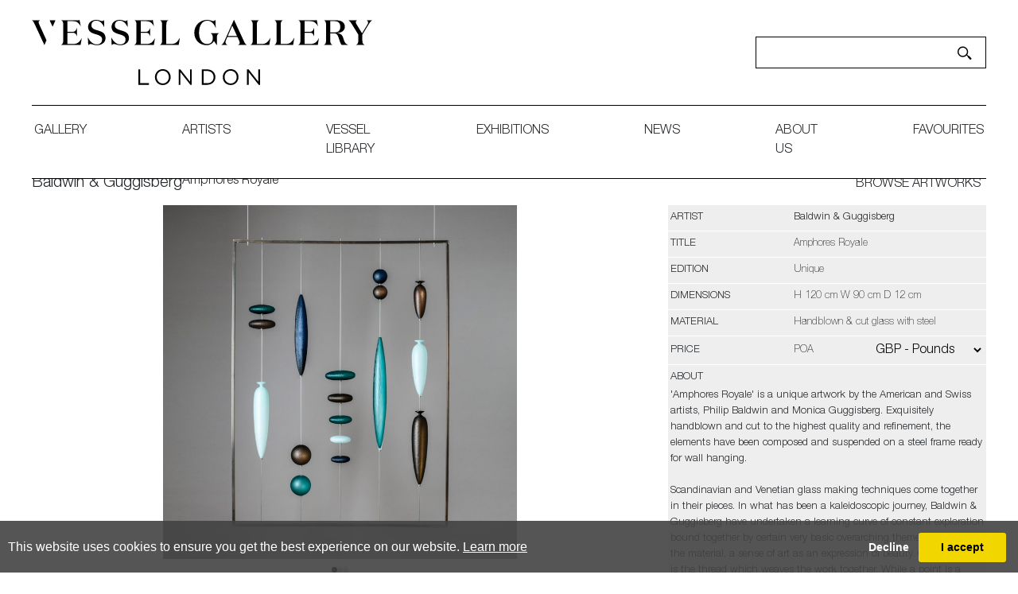

--- FILE ---
content_type: text/html; charset=utf-8
request_url: https://www.vesselgallery.com/object-details/827122/18960/baldwin-and-guggisberg-amphores-royale
body_size: 15465
content:

<!DOCTYPE html>

<html lang="en" class="Menu HTMLContent ArtworkDetails slick                                                                                                                                                                                                                                                                                                                                                                                                                                                                                                               ">
<head>
<title>Baldwin  & Guggisberg - Amphores Royale | Vessel</title>
    <meta charset="UTF-8">
    <meta name="viewport" content="width=device-width, initial-scale=1.0, maximum-scale=1">
    <meta http-equiv="X-UA-Compatible" content="ie=edge">
    <meta name="format-detection" content="telephone=no">

        <link rel="canonical" href="https://www.vesselgallery.com/object-details/827122/0/baldwin-and-guggisberg-amphores-royale" /><meta property="og:title" content="Baldwin  & Guggisberg - Amphores Royale"><meta property="og:description" content="Modern glass wall art in a metal frame by UK based artists Baldwin & Guggisberg. For sale at our London gallery."><meta property="og:image" content="https://images.vesselgallery.com/magallery/VesselMedia/Object/637066713604768474.jpg?width=620&a.sharpen=2&format=jpg&quality=75"><meta property="og:image:width" content="620"><meta property="og:image:height" content="620"><meta name="description" content="Modern glass wall art in a metal frame by UK based artists Baldwin & Guggisberg. For sale at our London gallery. " />

    <link id="linkFavIcon" rel="shortcut icon" type="image/x-icon" href="/Media/VesselMedia/favicon.ico?v=638795424200000000" />

    <link rel="stylesheet" href="/styles/bootstrap-v4.3.1.min.css" async>
    <!-- Global site tag (gtag.js) - Google Analytics -->
    <script async src="https://www.googletagmanager.com/gtag/js?id=UA-49312722-1"></script>
    <script>
        var _localeLang = 'en'
    </script>

        <script>
            window.dataLayer = window.dataLayer || [];
            function gtag() { dataLayer.push(arguments); }
            gtag('js', new Date());

            gtag('config', 'UA-49312722-1');
            gtag('config', 'UA-180785962-1')
        </script>
    <link href="/Media/GeneralMedia/css/general.css?v=1.0" rel="stylesheet">
        <script src="/scripts/jquery-3.2.1.min.js"></script>
    <link rel="stylesheet" type="text/css" href="/ClientPlugins/Frontend/as-fullscreen/as.fullscreen.css?v=1.1">
<link rel="stylesheet" href="/Media/VesselMedia/Layout/css/remodal.css?v=1.1">
<link rel="stylesheet" href="/Media/VesselMedia/Layout/css/remodal-default-theme.css?v=1.0">
<link rel="stylesheet" href="/Media/VesselMedia/Layout/css/slick-theme.css">
<link rel="stylesheet" href="/Media/VesselMedia/Layout/css/slick.css">
<link rel="stylesheet" href="/ClientPlugins/Frontend/ASCarousel/ASCarousel.css?v=1.2">
    <link type="text/css" rel="stylesheet" href="https://fast.fonts.net/cssapi/3b8f4348-7e67-48a9-acfe-6b12a3e489ec.css"/>
<link rel="stylesheet" type="text/css" href="/Media/VesselMedia/Layout/css/vessel.css?v=8.8.3">
<meta name="facebook-domain-verification" content="8gy8hfjst36da8hg6gn4hpcdtxve00" /> Vessel Gallery London - Contemporary Art-Glass Sculpture and Decorative Art. Exhibitions, Sales and Commissions. <https://l.facebook.com/l.php?u=http%3A%2F%2Fvesselgallery.com%2F%3Ffbclid%3DIwAR37ZMiuvQPmcte4CDUcUqcMSRDl_JZkCiwjokW27AwuNduNk-RXIUCAq1w&h=AT2tFPjak1n8HDXi1uew4Uzx4apTacAU2-MI2o_5IhwaFJ9TtTNRASVgA4_osguRrfrMb_t6gGgKiAesojux46Xa5WwR11AEe8ITwJvn78lOswjM0Nu-9lKQR8rz8fxzpSWjmSfwyJ0> 
    
</head>
<body style="overflow-x: hidden">

    <div class="wrapper">
        <div class="header">
<header>
<div class="menu-btn">
            <a></a>
        </div>
        <div class="header-main">
            <div class="header-logo">
                <a href="/">
                    <img src="/Media/VesselMedia/Layout/images/Vessel Logo_Black.svg" alt="Site Logo">
                </a>
            </div>
            <div class="header-search">
                <input type="text">
                <a href=""><img src="/Media/VesselMedia/Layout/images/search.svg" alt="search"></a>
            </div>
        </div>
        <nav><ul class="menu-1991 "><li class="menu-gallery-page"><a href="/gallery">gallery<span class="menu-description"></span></a><div class="menu-wrapper"></div></li><li class="menu-artists-page"><a href="/artists">artists<span class="menu-description"></span></a><div class="menu-wrapper"></div></li><li class="menu-library-page"><a href="/library">Vessel library<span class="menu-description"></span></a><div class="menu-wrapper"></div></li><li class="menu-exhbitions-page"><a href="/exhibitions">exhibitions<span class="menu-description"></span></a><div class="menu-wrapper"></div></li><li class="menu-news-page"><a href="/news">News<span class="menu-description"></span></a><div class="menu-wrapper"></div></li><li class="menu-about-page"><a href="/about-us">about us<span class="menu-description"></span></a><div class="menu-wrapper"></div></li><li class=""><a href="/favourites">favourites<span class="menu-description"></span></a><div class="menu-wrapper"></div></li></ul></nav>
    </header>        </div>
        <div class="main">
            <div class="left">
            </div>
            <div class="center">

<p class="d-none"></p>
<section class="artwork-details">
    <div class="title-area">
        <div class="title-area-inner">
                <p class="artist-name">
                    <a href="/artist-detail/242847/baldwin-and-guggisberg">Baldwin  &amp; Guggisberg</a>
                </p>
            <p class="name">Amphores Royale</p>
        </div>
        <div class="next-prev-area">
            <a class="back-to-list" href="/inventory/18960">BROWSE ARTWORKS</a>
            <div class="buttons">
                <a class="back-to-list mobile" href="/inventory/18960">BROWSE ARTWORKS</a>
            </div>
        </div>

    </div>
    <div class="detail-main row no-gutters">
        <div class="img-area col-xl-8 col-lg-6 text-center">
            
            <div id="artwork-medias" class="carousel-container slide d-none">
                <div class="as-list-container">
                    <div class="list carousel-inner">
                        <div class="item active zoom-main">
                            <img class="img-fluid as-zoom-main" src="https://images.vesselgallery.com/magallery/VesselMedia/Object/637066713604768474.jpg?width=800&height=800&format=jpg&scale=both&qlt=80&mode=pad&bgcolor=333333" alt="glass hanging wall artwork with small pieces held by wire inside metal frame" />
                        </div>
                            <div class="item zoom-main">
                                <span data-src="https://images.vesselgallery.com/magallery/VesselMedia/Object/637066713899556119.jpg?width=800&height=800&format=jpg&scale=both&qlt=80&mode=pad&bgcolor=333333" alt="glass hanging wall artwork with small pieces held by wire inside metal frame" class="img-fluid as-zoom-main"></span>
                            </div>
                            <div class="item zoom-main">
                                <span data-src="https://images.vesselgallery.com/magallery/VesselMedia/Object/637066714008560216.jpg?width=800&height=800&format=jpg&scale=both&qlt=80&mode=pad&bgcolor=333333" alt="glass hanging wall artwork with small pieces held by wire inside metal frame" class="img-fluid as-zoom-main"></span>
                            </div>
                    </div>
                </div>
            </div>
        </div>
        <div class="txt-area-outer col-xl-4 col-lg-6">
            <div class="txt-area">
                <div class="txt-area-inner">
                    <div class="list">
                        <div class="item">
                            <div class="key">
                                <p>Artist</p>
                            </div>
                                <div class="value">
                                    <a href="/artist-detail/242847/baldwin-and-guggisberg">Baldwin  &amp; Guggisberg</a>
                                </div>
                        </div>

                        <div class="item">
                            <div class="key">
                                <p>Title</p>
                            </div>
                                <div class="value">
                                    Amphores Royale
                                </div>
                        </div>
                            <div class="item">
                                <div class="key">
                                    <p>EDITION</p>
                                </div>
                                <div class="value">
                                    Unique
                                </div>
                            </div>

                            <div class="item">
                                <div class="key">
                                    <p>dimensions</p>
                                </div>
                                <div class="value">
                                    H 120 cm W 90 cm D 12 cm 
                                </div>
                            </div>
                                                    <div class="item">
                                <div class="key">
                                    <p>Material</p>
                                </div>
                                <div class="value">
                                    Handblown &amp; cut glass with steel
                                </div>
                            </div>
                        <div class="item">
                            <div class="key price-key">
                                <p>price</p>
                            </div>
                            <div class="value">
POA                                                                    <div class="currency-drop price-item">
                                        <select class="currency-list">
                                                <option value="EUR" data-currency-sign="€" >EUR - Euro</option>
                                                <option value="CHF" data-currency-sign="Fr" >CHF - Swiss Franc</option>
                                                <option value="USD" data-currency-sign="$" >USD - Dollar</option>
                                                <option value="GBP" data-currency-sign="&#163;" selected=&quot;selected&quot;>GBP - Pounds</option>
                                                <option value="AUD" data-currency-sign="$" >AUD - Australia Dollar</option>
                                                <option value="BRL" data-currency-sign="R$" >BRL - Brazilian Real</option>
                                                <option value="CAD" data-currency-sign="$" >CAD - Canada Dollar</option>
                                                <option value="CNY" data-currency-sign="&#165;" >CNY - China Yuan Renminbi</option>
                                                <option value="HKD" data-currency-sign="$" >HKD - Hong Kong Dollar</option>
                                                <option value="INR" data-currency-sign="₹" >INR - India Rupee</option>
                                                <option value="JPY" data-currency-sign="&#165;" >JPY - Japan Yen</option>
                                                <option value="NZD" data-currency-sign="$" >NZD - New Zealand Dollar</option>
                                                <option value="MXN" data-currency-sign="$" >MXN - Mexico Peso</option>
                                                <option value="NOK" data-currency-sign="kr" >NOK - Norway Krone</option>
                                                <option value="KRW" data-currency-sign="₩" >KRW - Korea (South) Won</option>
                                                <option value="RUB" data-currency-sign="₽" >RUB - Russian Ruble</option>
                                                <option value="SEK" data-currency-sign="kr" >SEK - Sweden Krona</option>
                                                <option value="SGD" data-currency-sign="$" >SGD - Singapore Dollar</option>
                                                <option value="TRY" data-currency-sign="₺" >TRY - Turkish Lira</option>
                                                <option value="ZAR" data-currency-sign="R" >ZAR - South Africa Rand</option>
                                        </select>

                                        
                                    </div>
                            </div>
                        </div>
                            <div class="item long-desc">
                                <div class="key">
                                    <p>about</p>
                                </div>
                                <div class="value">
                                    <div class="txt-inner">
                                        &#39;Amphores Royale&#39;&nbsp;is a unique artwork by the American and Swiss artists, Philip Baldwin and Monica Guggisberg. Exquisitely handblown and cut to the highest quality and refinement, the elements have been composed and suspended on a steel frame ready for wall hanging.<br />
<br />
Scandinavian and Venetian glass making techniques come together in their pieces. In what has been a kaleidoscopic journey, Baldwin &amp; Guggisberg have undertaken a learning curve of constant exploration bound together by certain very basic overarching themes, a love of the material, a sense of art as an expression of beauty. Clarity of line is the thread which weaves the work together. While a point is a cross section of a line, the line itself runs indefinitely through space without limit. Their work is composed of short moments of these imagined lines, captured in glass, hot and cold.<br />
<br />
The artists can also create pieces to commission, please contact the gallery for further information.
                                    </div>
                                    <div class="actions-area">
                                        <div class="btn-read-more-outer">
                                            <button class="btn-read-more"><span>READ MORE</span></button>
                                        </div>
                                        <div class="share-print">
                                            <a href="javascript:;" class="addthis_button"><img src="https://images.vesselgallery.com/magallery/VesselMedia/Layout/images/Share-icon.svg" alt="Share" /></a>
                                            <a href="/PrintObjectPdf/index?objectID=827122" target="_blank"><img src="https://images.vesselgallery.com/magallery/VesselMedia/Layout/images/Print-icon.svg" alt="Print" /></a>
                                        </div>
                                    </div>
                                </div>
                            </div>
                    </div>
                    <div class="artwork-btn-area">
                        <a href="#enquiry" class="enquiry-btn">Enquire</a>
                    </div>
                </div>
                
                    <div class="btn-favourite-area">
                        <button type="button" class="favourites favorite-btn as-add-to-favorite" data-item-id="827122"> add to favourites </button>
                        <button type="button" class="favourites favorite-btn as-remove-from-favorites" data-item-id="827122"> remove from favourites </button>
                    </div>
                
            </div>
        </div>
    </div>
</section>

    <section class="related-works">
        <div class="section-title-area">
            <p class="section-title">FURTHER ARTWORKS <span>BY THE ARTIST</span></p>
            <div class="slick-arrows">
                <a class="prev-arrow slick-arrow " aria-disabled="true" tabindex="-1"><img src="https://images.vesselgallery.com/magallery/VesselMedia/Layout/images/prev-arrow.png" alt="Prev"></a>
                <a class="next-arrow slick-arrow " aria-disabled="true" tabindex="-1"><img src="https://images.vesselgallery.com/magallery/VesselMedia/Layout/images/next-arrow.png" alt="Next"></a>
            </div>
        </div>
        <div class="row no-gutters grid">
                <div class="grid-item">
                    <a href="/object-details/834149/18960/meteors-for-our-time">
                        <img class="img-fluid" src="https://images.vesselgallery.com/magallery/VesselMedia/Object/637172891231613945.jpg?width=450&height=450&mode=crop&scale=both" alt="hanging art glass sculpture of brightly coloured pebble shaped glass pieces in rectangular frame" />
                    </a>
                        <a href="/object-details/834149/18960/meteors-for-our-time" class="item-title">Meteors for Our Time </a>
                                            <a href="/object-details/834149/18960/meteors-for-our-time" class="item-asking-price">POA</a>
                </div>
                <div class="grid-item">
                    <a href="/object-details/846114/18960/symphony-in-orange-minor">
                        <img class="img-fluid" src="https://images.vesselgallery.com/magallery/VesselMedia/Object/637323191051225725.jpg?width=450&height=450&mode=crop&scale=both" alt="wall-mounted blown glass art sculpture with steel frame" />
                    </a>
                        <a href="/object-details/846114/18960/symphony-in-orange-minor" class="item-title">Symphony in Orange Minor </a>
                                            <a href="/object-details/846114/18960/symphony-in-orange-minor" class="item-asking-price">POA</a>
                </div>
                <div class="grid-item">
                    <a href="/object-details/857882/18960/catcher-of-the-skies">
                        <img class="img-fluid" src="https://images.vesselgallery.com/magallery/VesselMedia/Object/637913159273073431.jpg?width=450&height=450&mode=crop&scale=both" alt="rich purple raspberry and orange glass amphora shaped bottles cradled in a steel boat shaped hull " />
                    </a>
                        <a href="/object-details/857882/18960/catcher-of-the-skies" class="item-title">Catcher of the Skies </a>
                                            <a href="/object-details/857882/18960/catcher-of-the-skies" class="item-asking-price">&#163; 17300</a>
                </div>
                <div class="grid-item">
                    <a href="/object-details/857883/18960/the-cobalt-voyager">
                        <img class="img-fluid" src="https://images.vesselgallery.com/magallery/VesselMedia/Object/637913149208345039.jpg?width=450&height=450&mode=crop&scale=both" alt="black and blue glass amphora bottles packed sitting upright in a blackened metal hull" />
                    </a>
                        <a href="/object-details/857883/18960/the-cobalt-voyager" class="item-title">The Cobalt Voyager </a>
                                            <a href="/object-details/857883/18960/the-cobalt-voyager" class="item-asking-price">&#163; 15600</a>
                </div>
                <div class="grid-item">
                    <a href="/object-details/857886/18960/calibrated-to-balance">
                        <img class="img-fluid" src="https://images.vesselgallery.com/magallery/VesselMedia/Object/637913167918875771.jpg?width=450&height=450&mode=crop&scale=both" alt="yellow red green and blue geometric shapes handmade from glass suspended in a graphic pattern within a steel frame" />
                    </a>
                        <a href="/object-details/857886/18960/calibrated-to-balance" class="item-title">Calibrated to Balance </a>
                                            <a href="/object-details/857886/18960/calibrated-to-balance" class="item-asking-price">&#163; 21000</a>
                </div>
                <div class="grid-item">
                    <a href="/object-details/862704/18960/roads-roads-roads">
                        <img class="img-fluid" src="https://images.vesselgallery.com/magallery/VesselMedia/Object/638108506187231759.jpg?width=450&height=450&mode=crop&scale=both" alt="pointy bottomed bottle in dark grey and green which deep lines of differing widths cut in the surface hand made from glass with a steel stand " />
                    </a>
                        <a href="/object-details/862704/18960/roads-roads-roads" class="item-title">Roads Roads Roads </a>
                                            <a href="/object-details/862704/18960/roads-roads-roads" class="item-asking-price">POA</a>
                </div>
                <div class="grid-item">
                    <a href="/object-details/862721/18960/the-harappans-v">
                        <img class="img-fluid" src="https://images.vesselgallery.com/magallery/VesselMedia/Object/638108659114179920.jpg?width=450&height=450&mode=crop&scale=both" alt="dark grey and black inverted teardrop bottle with textured surface and black cuff opening on a black tripod stand" />
                    </a>
                        <a href="/object-details/862721/18960/the-harappans-v" class="item-title">The Harappans V </a>
                                            <a href="/object-details/862721/18960/the-harappans-v" class="item-asking-price">POA</a>
                </div>
                <div class="grid-item">
                    <a href="/object-details/862725/18960/the-harappans-vi">
                        <img class="img-fluid" src="https://images.vesselgallery.com/magallery/VesselMedia/Object/638108663771568924.jpg?width=450&height=450&mode=crop&scale=both" alt="amber and black teardrop bottle with textured organic cut surface sat on a black tripod museum style stand" />
                    </a>
                        <a href="/object-details/862725/18960/the-harappans-vi" class="item-title">The Harappans VI </a>
                                            <a href="/object-details/862725/18960/the-harappans-vi" class="item-asking-price">POA</a>
                </div>
                <div class="grid-item">
                    <a href="/object-details/884902/18960/umbrella-boat">
                        <img class="img-fluid" src="https://images.vesselgallery.com/magallery/VesselMedia/Object/umbrella-boat-1-2_5122025T153124.41.jpg?width=450&height=450&mode=crop&scale=both" alt="long angular matt silver metal hull containing opaque amphora bottles in gold red and purple each with wide flaring rims with cross hatched patterns in black and white on the top hand blown from glass" />
                    </a>
                        <a href="/object-details/884902/18960/umbrella-boat" class="item-title">Umbrella Boat </a>
                                            <a href="/object-details/884902/18960/umbrella-boat" class="item-asking-price">&#163; 20400</a>
                </div>
                <div class="grid-item">
                    <a href="/object-details/884904/18960/birdfeeder">
                        <img class="img-fluid" src="https://images.vesselgallery.com/magallery/VesselMedia/Object/birdfeeder_5122025T152340.290.jpg?width=450&height=450&mode=crop&scale=both" alt="hanging mobile with suspended opaque shapes in black red and yellow in discs spheres and lozenges hand made from blown glass" />
                    </a>
                        <a href="/object-details/884904/18960/birdfeeder" class="item-title">Birdfeeder </a>
                                            <a href="/object-details/884904/18960/birdfeeder" class="item-asking-price">&#163; 26400</a>
                </div>
        </div>
    </section>


<div class="remodal" data-remodal-id="enquiry">
    <button data-remodal-action="close" class="remodal-close"></button>
        <h1 class="obj_artist_name">Baldwin  &amp; Guggisberg</h1>
    <p class="text-uppercase">Amphores Royale</p>
    <br>


        <form method="post" id="contactDealerForObjectForm" class="form-group text-center">
            <div class="container area-form contact-dealer ">
<input class="" data-val="true" data-val-length="This field must have minimum 3 and maximum 50 characters" data-val-length-max="50" data-val-length-min="3" data-val-required="Please enter your name" id="UserName" name="UserName" placeholder="* Name" type="text" value="" />                <br>
<span class="field-validation-valid" data-valmsg-for="UserName" data-valmsg-replace="true"></span>                <br class="">
<input class="" id="Street" name="Street" placeholder="Street" type="text" value="" />                <br class="">
<span class="field-validation-valid" data-valmsg-for="Street" data-valmsg-replace="true"></span>                <br class="">
<input class="" id="City" name="City" placeholder="City" type="text" value="" />                <br class="">
<span class="field-validation-valid" data-valmsg-for="City" data-valmsg-replace="true"></span>                <br class="">
<input class="" id="Postcode" name="Postcode" placeholder="Postcode" type="text" value="" />                <br class="">
<span class="field-validation-valid" data-valmsg-for="Postcode" data-valmsg-replace="true"></span>                <br class="">
<select class="" id="Country" name="Country"><option selected="selected" value="">--Select a country--</option>
<option value="Afghanistan">Afghanistan</option>
<option value="Albania ">Albania </option>
<option value="Algeria ">Algeria </option>
<option value="American Samoa ">American Samoa </option>
<option value="Andorra ">Andorra </option>
<option value="Angola ">Angola </option>
<option value="Anguilla ">Anguilla </option>
<option value="Antarctica ">Antarctica </option>
<option value="Antigua and Barbuda ">Antigua and Barbuda </option>
<option value="Argentina">Argentina</option>
<option value="Armenia ">Armenia </option>
<option value="Aruba ">Aruba </option>
<option value="Australia">Australia</option>
<option value="Austria">Austria</option>
<option value="Azerbaijan ">Azerbaijan </option>
<option value="Bahamas">Bahamas</option>
<option value="Bahrain ">Bahrain </option>
<option value="Bangladesh ">Bangladesh </option>
<option value="Barbados ">Barbados </option>
<option value="Belarus ">Belarus </option>
<option value="Belgium">Belgium</option>
<option value="Belize">Belize</option>
<option value="Benin">Benin</option>
<option value="Bermuda ">Bermuda </option>
<option value="Bhutan ">Bhutan </option>
<option value="Bolivia">Bolivia</option>
<option value="Bosnia and Herzegovina ">Bosnia and Herzegovina </option>
<option value="Botswana">Botswana</option>
<option value="Bouvet Island ">Bouvet Island </option>
<option value="Brazil">Brazil</option>
<option value="Brunei ">Brunei </option>
<option value="Bulgaria">Bulgaria</option>
<option value="Burkina Faso ">Burkina Faso </option>
<option value="Burundi ">Burundi </option>
<option value="Cambodia ">Cambodia </option>
<option value="Cameroon ">Cameroon </option>
<option value="Canada">Canada</option>
<option value="Cape Verde ">Cape Verde </option>
<option value="Cayman Islands ">Cayman Islands </option>
<option value="Central African Republic ">Central African Republic </option>
<option value="Chad">Chad</option>
<option value="Chile">Chile</option>
<option value="China">China</option>
<option value="Christmas Island ">Christmas Island </option>
<option value="Cocos (Keeling) Islands ">Cocos (Keeling) Islands </option>
<option value="Colombia ">Colombia </option>
<option value="Comoros ">Comoros </option>
<option value="Congo ">Congo </option>
<option value="Congo (DRC) ">Congo (DRC) </option>
<option value="Cook Islands ">Cook Islands </option>
<option value="Costa Rica">Costa Rica</option>
<option value="Côte d&#39;Ivoire ">C&#244;te d&#39;Ivoire </option>
<option value="Croatia ">Croatia </option>
<option value="Cuba">Cuba</option>
<option value="Cyprus ">Cyprus </option>
<option value="Czech Republic">Czech Republic</option>
<option value="Denmark">Denmark</option>
<option value="Djibouti ">Djibouti </option>
<option value="Dominica ">Dominica </option>
<option value="Dominican Republic ">Dominican Republic </option>
<option value="Ecuador">Ecuador</option>
<option value="Egypt">Egypt</option>
<option value="El Salvador ">El Salvador </option>
<option value="Equatorial Guinea ">Equatorial Guinea </option>
<option value="Eritrea ">Eritrea </option>
<option value="Estonia ">Estonia </option>
<option value="Ethiopia">Ethiopia</option>
<option value="Falkland Islands (Islas Malvinas) ">Falkland Islands (Islas Malvinas) </option>
<option value="Faroe Islands ">Faroe Islands </option>
<option value="Fiji Islands ">Fiji Islands </option>
<option value="Finland">Finland</option>
<option value="France">France</option>
<option value="French Guiana ">French Guiana </option>
<option value="French Polynesia ">French Polynesia </option>
<option value="French Southern and Antarctic Lands ">French Southern and Antarctic Lands </option>
<option value="Gabon ">Gabon </option>
<option value="Gambia">Gambia</option>
<option value="Georgia ">Georgia </option>
<option value="Germany">Germany</option>
<option value="Ghana">Ghana</option>
<option value="Gibraltar ">Gibraltar </option>
<option value="Greece">Greece</option>
<option value="Greenland">Greenland</option>
<option value="Grenada">Grenada</option>
<option value="Guadeloupe ">Guadeloupe </option>
<option value="Guam ">Guam </option>
<option value="Guatemala">Guatemala</option>
<option value="Guernsey">Guernsey</option>
<option value="Guinea">Guinea</option>
<option value="Guinea-Bissau ">Guinea-Bissau </option>
<option value="Guyana ">Guyana </option>
<option value="Haiti ">Haiti </option>
<option value="Heard Island and McDonald Islands ">Heard Island and McDonald Islands </option>
<option value="Honduras ">Honduras </option>
<option value="Hong Kong SAR ">Hong Kong SAR </option>
<option value="Hungary">Hungary</option>
<option value="Iceland">Iceland</option>
<option value="India">India</option>
<option value="Indonesia">Indonesia</option>
<option value="Iran">Iran</option>
<option value="Iraq ">Iraq </option>
<option value="Ireland">Ireland</option>
<option value="Israel">Israel</option>
<option value="Italy">Italy</option>
<option value="Jamaica">Jamaica</option>
<option value="Japan">Japan</option>
<option value="Jersey">Jersey</option>
<option value="Jordan">Jordan</option>
<option value="Kazakhstan ">Kazakhstan </option>
<option value="Kenya">Kenya</option>
<option value="Kiribati ">Kiribati </option>
<option value="Korea">Korea</option>
<option value="Kuwait ">Kuwait </option>
<option value="Kyrgyzstan ">Kyrgyzstan </option>
<option value="Laos ">Laos </option>
<option value="Latvia ">Latvia </option>
<option value="Lebanon">Lebanon</option>
<option value="Lesotho ">Lesotho </option>
<option value="Liberia ">Liberia </option>
<option value="Libye">Libye</option>
<option value="Liechtenstein">Liechtenstein</option>
<option value="Lithuania ">Lithuania </option>
<option value="Luxembourg">Luxembourg</option>
<option value="Macau SAR ">Macau SAR </option>
<option value="Macedonia, Former Yugoslav Republic of ">Macedonia, Former Yugoslav Republic of </option>
<option value="Madagascar ">Madagascar </option>
<option value="Malawi">Malawi</option>
<option value="Malaysia ">Malaysia </option>
<option value="Maldives ">Maldives </option>
<option value="Mali">Mali</option>
<option value="Malta">Malta</option>
<option value="Marshall Islands ">Marshall Islands </option>
<option value="Martinique">Martinique</option>
<option value="Mauritania">Mauritania</option>
<option value="Mauritius ">Mauritius </option>
<option value="Mayotte ">Mayotte </option>
<option value="Mexico">Mexico</option>
<option value="Micronesia ">Micronesia </option>
<option value="Moldova ">Moldova </option>
<option value="Monaco">Monaco</option>
<option value="Mongolia">Mongolia</option>
<option value="Montenegro ">Montenegro </option>
<option value="Montserrat ">Montserrat </option>
<option value="Morocco">Morocco</option>
<option value="Mozambique ">Mozambique </option>
<option value="Myanmar ">Myanmar </option>
<option value="Namibia">Namibia</option>
<option value="Nauru ">Nauru </option>
<option value="Nepal">Nepal</option>
<option value="Netherlands">Netherlands</option>
<option value="Netherlands Antilles ">Netherlands Antilles </option>
<option value="New Caledonia ">New Caledonia </option>
<option value="New Zealand">New Zealand</option>
<option value="Nicaragua ">Nicaragua </option>
<option value="Niger">Niger</option>
<option value="Nigeria ">Nigeria </option>
<option value="Niue ">Niue </option>
<option value="Norfolk Island ">Norfolk Island </option>
<option value="Northern Mariana Islands ">Northern Mariana Islands </option>
<option value="Norway">Norway</option>
<option value="Oman ">Oman </option>
<option value="Pakistan ">Pakistan </option>
<option value="Palau ">Palau </option>
<option value="Panama ">Panama </option>
<option value="Papua New Guinea ">Papua New Guinea </option>
<option value="Paraguay ">Paraguay </option>
<option value="Peru">Peru</option>
<option value="Philippines ">Philippines </option>
<option value="Pitcairn Islands ">Pitcairn Islands </option>
<option value="Poland">Poland</option>
<option value="Portugal">Portugal</option>
<option value="Puerto Rico ">Puerto Rico </option>
<option value="Qatar">Qatar</option>
<option value="Reunion ">Reunion </option>
<option value="Romania ">Romania </option>
<option value="Russia">Russia</option>
<option value="Rwanda ">Rwanda </option>
<option value="Samoa ">Samoa </option>
<option value="San Marino ">San Marino </option>
<option value="Sao Tome and Principe ">Sao Tome and Principe </option>
<option value="Saudi Arabia ">Saudi Arabia </option>
<option value="Senegal">Senegal</option>
<option value="Serbia">Serbia</option>
<option value="Seychelles">Seychelles</option>
<option value="Sierra Leone ">Sierra Leone </option>
<option value="Singapore ">Singapore </option>
<option value="Slovakia">Slovakia</option>
<option value="Slovenia ">Slovenia </option>
<option value="Solomon Islands ">Solomon Islands </option>
<option value="Somalia ">Somalia </option>
<option value="South Africa">South Africa</option>
<option value="South Georgia and the South Sandwich Islands ">South Georgia and the South Sandwich Islands </option>
<option value="Spain">Spain</option>
<option value="Sri Lanka ">Sri Lanka </option>
<option value="St. Helena ">St. Helena </option>
<option value="St. Kitts And Nevis ">St. Kitts And Nevis </option>
<option value="St. Lucia ">St. Lucia </option>
<option value="St. Pierre and Miquelon ">St. Pierre and Miquelon </option>
<option value="St. Vincent and the Grenadines ">St. Vincent and the Grenadines </option>
<option value="Suriname ">Suriname </option>
<option value="Svalbard and Jan Mayen Islands ">Svalbard and Jan Mayen Islands </option>
<option value="Swaziland ">Swaziland </option>
<option value="Sweden">Sweden</option>
<option value="Switzerland">Switzerland</option>
<option value="Syria ">Syria </option>
<option value="Taiwan ">Taiwan </option>
<option value="Tajikistan ">Tajikistan </option>
<option value="Tanzania">Tanzania</option>
<option value="Thailand">Thailand</option>
<option value="Timor-Leste ">Timor-Leste </option>
<option value="Togo">Togo</option>
<option value="Tokelau ">Tokelau </option>
<option value="Tonga ">Tonga </option>
<option value="Trinidad and Tobago ">Trinidad and Tobago </option>
<option value="Tunisia">Tunisia</option>
<option value="Turkey">Turkey</option>
<option value="Turkmenistan ">Turkmenistan </option>
<option value="Turks and Caicos Islands ">Turks and Caicos Islands </option>
<option value="Tuvalu ">Tuvalu </option>
<option value="Uganda">Uganda</option>
<option value="Ukraine ">Ukraine </option>
<option value="United Arab Emirates ">United Arab Emirates </option>
<option value="United Kingdom">United Kingdom</option>
<option value="United States">United States</option>
<option value="Uruguay ">Uruguay </option>
<option value="Uzbekistan ">Uzbekistan </option>
<option value="Vanuatu ">Vanuatu </option>
<option value="Vatican City ">Vatican City </option>
<option value="Venezuela">Venezuela</option>
<option value="Vietnam">Vietnam</option>
<option value="Virgin Islands ">Virgin Islands </option>
<option value="Virgin Islands, British ">Virgin Islands, British </option>
<option value="Wallis and Futuna ">Wallis and Futuna </option>
<option value="Western Sahara ">Western Sahara </option>
<option value="Yemen">Yemen</option>
<option value="Zaire">Zaire</option>
<option value="Zambia">Zambia</option>
<option value="Zimbabwe">Zimbabwe</option>
</select>                <br class="">
<span class="field-validation-valid" data-valmsg-for="Country" data-valmsg-replace="true"></span>                <br class="">
<input class="" data-val="true" data-val-email="The email address you entered is invalid" data-val-required="This field is required" id="Email" name="Email" placeholder="* E-mail" type="text" value="" />                <br class="">
<span class="field-validation-valid" data-valmsg-for="Email" data-valmsg-replace="true"></span>                <br class="">
<input class="" id="Phone" name="Phone" placeholder="Phone" type="text" value="" />                <br class="">
<span class="field-validation-valid" data-valmsg-for="Phone" data-valmsg-replace="true"></span>                <br class="">
<input class="" id="PreferredDate" name="PreferredDate" placeholder="PreferredDate" type="text" value="" />                <br class="">
<span class="field-validation-valid" data-valmsg-for="PreferredDate" data-valmsg-replace="true"></span>                <br class="">
<input class="" data-val="true" data-val-length="This field must have minimum 5 and maximum 1000 characters" data-val-length-max="1000" data-val-length-min="5" data-val-required="This field is required" id="Comment" name="Comment" placeholder="* Comment" type="text" value="" />                <br />
<span class="field-validation-valid" data-valmsg-for="Comment" data-valmsg-replace="true"></span>                <br />
                <input type="hidden" id="as-recaptcha-validation-version" name="as-recaptcha-validation-version" value="2">
                <button type="button" id="captcha2" data-sitekey="6Ld8g58UAAAAAGHg5cGzMS6rqkoFzfw-FuKJdtLf" data-formid="contactDealerForObjectForm" class="g-recaptcha invisible-recaptcha">SEND</button>
            </div>
        </form>

    <a class="hidden-close" href="#"></a>
</div>





            </div>
            <div class="right">
            </div>
        </div>
        <div class="footer">
<footer>
<div class="footer-top">
<div class="row no-gutters">
<div class="col-sm-12 col-md-4">
<p class="footer-title">CONTACT US</p>

<p class="txt"><a href="tel:+4402077278001">+44 (0) 207 727 8001</a><br />
<br />
<a href="mailto:info@vesselgallery.com">info@vesselgallery.com</a><br />
<br />
114 Kensington Park Rd<br />
London | W11 2PW</p>
</div>
<!--       
      <div class="col-sm-12 col-md-4">
        <p class="footer-title">SIGN UP FOR OUR NEWSLETTER</p>

        <div>
          <form action="https://www.createsend.com/t/subscribeerror?description=" class="js-cm-form"
            data-id="A61C50BEC994754B1D79C5819EC1255C09EC271D8023D7C5DC3B800D20216B6C6A64C85B67BF3EBA553CDBA9EE09CBE8B6DF5BB22A940843A9D26210DF0F9B06"
            id="subForm" method="post" style="margin=4px">
            <div>
              <div>
                <input aria-label="Email" class="js-cm-email-input" id="fieldEmail" maxlength="200" name="cm-zuif-zuif"
                  placeholder="E-mail" required="" type="email" />
              </div>
            </div>
            <button type="submit"><img alt="next" src="https://images.vesselgallery.com/magallery/VesselMedia/Layout/images/next.png" /></button>
          </form>
        </div>
        <script type="text/javascript" src="https://js.createsend1.com/javascript/copypastesubscribeformlogic.js">
        </script>
      </div> -->

<div class="col-sm-12 col-md-4" id="mc_embed_shell">
<form action="https://vesselgallery.us22.list-manage.com/subscribe/post?u=a60e0e1567e414cec0f997e80&amp;id=eb8336e066&amp;f_id=0067c4e1f0" class="validate js-cm-form" id="mc-embedded-subscribe-form" method="post" name="mc-embedded-subscribe-form" target="_blank">
<div id="mc_embed_signup_scroll">
<p class="footer-title">SIGN UP FOR OUR NEWSLETTER</p>

<div class="mc-field-group">
<div style="display: flex;"><input class="required email" id="mce-EMAIL" name="EMAIL" placeholder="E-mail" required="" type="email" value="" /><button type="submit"><img alt="next" src="https://images.vesselgallery.com/magallery/VesselMedia/Layout/images/next.png" /></button></div>
</div>

<div class="clear" id="mce-responses">
<div class="response" id="mce-error-response" style="display: none;">&nbsp;</div>

<div class="response" id="mce-success-response" style="display: none;">&nbsp;</div>
</div>

<div aria-hidden="true" style="position: absolute; left: -5000px;"><input name="b_a60e0e1567e414cec0f997e80_eb8336e066" tabindex="-1" type="text" value="" /></div>
</div>
</form>
</div>
<script type="text/javascript" src="//s3.amazonaws.com/downloads.mailchimp.com/js/mc-validate.js"></script><script type="text/javascript">(function ($) { window.fnames = new Array(); window.ftypes = new Array(); fnames[0] = 'EMAIL'; ftypes[0] = 'email'; fnames[1] = 'FNAME'; ftypes[1] = 'text'; fnames[2] = 'LNAME'; ftypes[2] = 'text'; fnames[3] = 'ADDRESS'; ftypes[3] = 'address'; fnames[4] = 'PHONE'; ftypes[4] = 'phone'; }(jQuery)); var $mcj = jQuery.noConflict(true);
      </script>

<div class="col-sm-12 col-md-4">
<p class="footer-title">FOLLOW US</p>

<div class="footer-social"><a class="facebook" href="https://www.facebook.com/vessellondon/" target="_blank"><img alt="facebook" src="/Media/VesselMedia/Layout/images/facebook.svg" /> </a> <a class="twitter" href="https://twitter.com/VesselLondon" target="_blank"> <img alt="twitter" src="/Media/VesselMedia/Layout/images/xlogo.svg" /> </a> <a href="https://www.pinterest.co.uk/vessellondon/" target="_blank"> <img alt="pinterest" src="/Media/VesselMedia/Layout/images/Pinterest - Negative.svg" /> </a> <a href="https://www.instagram.com/vessellondon/?hl=en" target="_blank"> <img alt="instagram" src="/Media/VesselMedia/Layout/images/Instagram - Negative.svg" /> </a> <a href="https://www.linkedin.com/company/vessel-gallery-london/?viewAsMember=true" target="_blank"> <img alt="linkedin" src="/Media/VesselMedia/Layout/images/linkedin.svg" /> </a> <a href="https://vimeo.com/user51578026" target="_blank"> <img alt="linkedin" src="/Media/VesselMedia/Layout/images/vimeo.svg" /> </a><a href="https://www.threads.net/@vessellondon" target="_blank"> <img alt="Threads" src="https://images.vesselgallery.com/magallery/VesselMedia/Layout/images/thread23.png" /> </a></div>
</div>
</div>
</div>

<div class="footer-main">
<div class="footer-main-inner">
<div class="item footer-menu"><!--<a href="">Site Map</a>--> <a href="/terms-conditions">Terms &amp; Conditions</a> <a href="/privacy-policy">Privacy Policy</a> <!--<a href="">Login</a>--></div>

<div class="item">
<p class="text-center">&copy; Vessel Gallery 2026</p>
</div>

<div class="item">
<p>Powered by <a href="https://www.masterart.com/" target="_blank">MasterArt</a></p>
</div>
</div>
</div>
</footer>
        </div>
    </div>

    <input type="hidden" name="as-locale" id="as-locale" value="" />
    <script>
			var mediaFolder = 'VesselMedia';
			var imageSourcePath = 'https://images.vesselgallery.com/magallery/VesselMedia';
    </script>
    
    <script src="https://cdnjs.cloudflare.com/ajax/libs/jquery-mousewheel/3.1.13/jquery.mousewheel.min.js"></script>
    <script src="/scripts/popper.min.js"></script>
    <script src="/scripts/bootstrap-v4.3.1.min.js"></script>
    <script src="/Media/GeneralMedia/js/general.js?v=1.39"></script>
    
<script src="/ClientPlugins/Frontend/ASCarousel/ASCarousel.js?v=1.5"></script>
<script src="/Media/VesselMedia/Layout/js/slick.min.js"></script>


<link rel="stylesheet" href="https://cdnjs.cloudflare.com/ajax/libs/jquery-confirm/3.3.0/jquery-confirm.min.css">
<script src="https://cdnjs.cloudflare.com/ajax/libs/jquery-confirm/3.3.0/jquery-confirm.min.js"></script>
<script src="/ClientPlugins/Expired-local-storage/expired_storage.min.js"></script>
<script src="/Media/VesselMedia/Layout/js/Favorites.js?v=3.5"></script>
    <script src="/Media/VesselMedia/Layout/js/vessel.js?v=2.9.9.1"></script>
<script src="/Media/VesselMedia/Layout/js/jquery.blockUI.js"></script>
    <script src="/scripts/zoom_fullscreen.js?v=1.0"></script >
 <script type="text/javascript" src="/Media/VesselMedia/Layout/js/remodal.min.js?v=1.0"></script>
<script src="https://www.google.com/recaptcha/api.js?onload=recaptchaCallback&render=explicit&hl=en" ></script>
<script  src="/scripts/RecaptchaSubmit.js?v=5.1"></script>

    <script>var currencyRates = {"AED":5.017349308705394,"AFN":89.474672113230227,"ALL":111.57325536914584,"AMD":511.78166976337496,"ANG":2.4455981201158532,"AOA":1252.8005765342368,"ARS":1959.806701185857,"AUD":1.9760697305863708,"AWG":2.461200065577354,"AZN":2.3191950379802173,"BAM":2.2589540412044373,"BBD":2.7304265260396741,"BDT":165.83527925023225,"BGN":2.2943466856112353,"BHD":0.51108803759768284,"BIF":4015.0201814306788,"BMD":1.3661948740368326,"BND":1.7340059566096506,"BOB":9.3682264058145233,"BRL":7.2277255587737033,"BSD":1.3556259904912835,"BTC":1.5784872124159789E-05,"BTN":124.44229466091042,"BWP":18.804598611946009,"BYN":3.8378422318159457,"BYR":26777.419531121915,"BZD":2.7264987157768181,"CAD":1.8720285261489698,"CDF":2978.3043130772171,"CHF":1.0629064429750259,"CLF":0.030120498387890045,"CLP":1189.3275438548555,"CNY":9.5272924749986334,"CNH":9.49373599650254,"COP":4885.1991707197112,"CRC":670.94103366304159,"CUC":1.3661948740368326,"CUP":36.20416416197606,"CVE":127.35636646811301,"CZK":27.948389256243509,"DJF":241.4186526586152,"DKK":8.60424749986338,"DOP":85.4124446691076,"DZD":176.93369992895785,"EGP":64.1969055686103,"ERN":20.492923110552489,"ETB":211.1712115416143,"EUR":1.1521257992240013,"FJD":3.0743524236297066,"FKP":1.0013989835510135,"GBP":1,"GEL":3.6748579157331003,"GGP":1.0013989835510135,"GHS":14.777103940106015,"GIP":1.0013989835510135,"GMD":99.732717634843425,"GNF":11874.582153396359,"GTQ":10.405418328870429,"GYD":283.63399912563528,"HKD":10.649707634296956,"HNL":35.760037433739548,"HRK":8.6786094868572032,"HTG":177.80110661784795,"HUF":440.24245587190552,"IDR":22921.266189409256,"ILS":4.282816000874365,"IMP":1.0013989835510135,"INR":125.13389802721458,"IQD":1776.04756134215,"IRR":57550.959284660363,"ISK":168.41091043226405,"JEP":1.0013989835510135,"JMD":213.39828815782283,"JOD":0.96863353188698831,"JPY":211.9986051150336,"KES":174.74034919940979,"KGS":119.47319798896113,"KHR":5456.2324771845451,"KMF":573.80173643368482,"KPW":1229.7180392371167,"KRW":1975.9414325919449,"KWD":0.41860620798950754,"KYD":1.1298240341002239,"KZT":682.456410186349,"LAK":29296.641991365646,"LBP":121401.5191048691,"LKR":419.99361030657411,"LRD":250.79727307503143,"LSL":21.881177933220393,"LTL":4.0340182523635164,"LVL":0.8263976173561397,"LYD":8.6255601398983544,"MAD":12.417779660090716,"MDL":23.073487622274442,"MGA":6133.0640239903814,"MKD":71.182813268484608,"MMK":2868.0477143559756,"MNT":4869.7190147002566,"MOP":10.888671512104485,"MRU":54.200808787365425,"MUR":62.722439750806046,"MVR":21.107512705612326,"MWK":2350.776875785562,"MXN":23.738646920596754,"MYR":5.4722935679545319,"MZN":87.31397344117164,"NAD":21.881177933220393,"NGN":1941.4452306136948,"NIO":49.88456473031313,"NOK":13.314641510465052,"NPR":199.107440297284,"NZD":2.2924476747363243,"OMR":0.52477594404065786,"PAB":1.3557421170555768,"PEN":4.5480545384993709,"PGK":5.7981132848789541,"PHP":80.560437728837641,"PKR":379.32053937373627,"PLN":4.8490696212907807,"PYG":9065.61573036778,"QAR":4.942603420951964,"RON":5.893789278102628,"RSD":135.597309962293,"RUB":102.38640909339308,"RWF":1977.24902180447,"SAR":5.1217785124870208,"SBD":11.098435706869228,"SCR":19.473344171812666,"SDG":821.7642576097054,"SEK":12.183001803377232,"SGD":1.7367342477731023,"SHP":1.025,"SLE":33.33827394939614,"SLL":28648.422409694514,"SOS":773.38976856658826,"SRD":52.08071889174272,"STD":28277.47555604131,"STN":28.29756407453959,"SVC":11.861877698234876,"SYP":15109.53453057544,"SZL":21.875750040985846,"THB":42.652991966774138,"TJS":12.675692660801136,"TMT":4.7816820591289142,"TND":3.9466446253893652,"TOP":3.2894693699109241,"TRY":59.284109787420071,"TTD":9.20883654844527,"TWD":42.879121809934965,"TZS":3470.551935898136,"UAH":58.455030329526195,"UGX":4792.1059579758448,"USD":1.3661948740368326,"UYU":51.339866932619266,"UZS":16454.167625280068,"VES":481.26320427345757,"VND":35855.784469096667,"VUV":163.26572217061042,"WST":3.7646729329471555,"XAF":757.63206732608342,"XAG":0.012999344226460461,"XAU":0.00027050658505929284,"XCD":3.6922099568282416,"XCG":2.443291983168479,"XDR":0.94225094267446308,"XOF":757.63206732608342,"XPF":137.74561451445433,"YER":325.56749412536203,"ZAR":21.996092682660251,"ZMK":12297.388447456146,"ZMW":26.596245696486143,"ZWL":439.91419203235148};</script><script src="/scripts/frontend/sharing.js?v=1.0"></script>
<script src="https://static.addtoany.com/menu/page.js?v=1.0" async defer></script>
    
        <script src="/ClientPlugins/Frontend/CookieGuard/js/jqueryCookieGuard.1.0.js?v=2.2"></script>
    <link href="/ClientPlugins/Frontend/CookieGuard/css/jqueryCookieGuard.css?v=2.2" type="text/css" rel="stylesheet">
    <script src="/ClientPlugins/Frontend/CookieGuard/js/initJQueryCookieGuard.1.0.js?v=2.2"></script>
    
        <script>
        document.addEventListener('gesturestart', function (e) {
            if ($('.zoom-container-wrap').css('display') !== 'none') {
                e.preventDefault();
            }
        });
    </script>
</body>
</html>

--- FILE ---
content_type: text/html; charset=utf-8
request_url: https://www.google.com/recaptcha/api2/anchor?ar=1&k=6Ld8g58UAAAAAGHg5cGzMS6rqkoFzfw-FuKJdtLf&co=aHR0cHM6Ly93d3cudmVzc2VsZ2FsbGVyeS5jb206NDQz&hl=en&v=PoyoqOPhxBO7pBk68S4YbpHZ&size=invisible&anchor-ms=80000&execute-ms=30000&cb=17jjq8jkjree
body_size: 49384
content:
<!DOCTYPE HTML><html dir="ltr" lang="en"><head><meta http-equiv="Content-Type" content="text/html; charset=UTF-8">
<meta http-equiv="X-UA-Compatible" content="IE=edge">
<title>reCAPTCHA</title>
<style type="text/css">
/* cyrillic-ext */
@font-face {
  font-family: 'Roboto';
  font-style: normal;
  font-weight: 400;
  font-stretch: 100%;
  src: url(//fonts.gstatic.com/s/roboto/v48/KFO7CnqEu92Fr1ME7kSn66aGLdTylUAMa3GUBHMdazTgWw.woff2) format('woff2');
  unicode-range: U+0460-052F, U+1C80-1C8A, U+20B4, U+2DE0-2DFF, U+A640-A69F, U+FE2E-FE2F;
}
/* cyrillic */
@font-face {
  font-family: 'Roboto';
  font-style: normal;
  font-weight: 400;
  font-stretch: 100%;
  src: url(//fonts.gstatic.com/s/roboto/v48/KFO7CnqEu92Fr1ME7kSn66aGLdTylUAMa3iUBHMdazTgWw.woff2) format('woff2');
  unicode-range: U+0301, U+0400-045F, U+0490-0491, U+04B0-04B1, U+2116;
}
/* greek-ext */
@font-face {
  font-family: 'Roboto';
  font-style: normal;
  font-weight: 400;
  font-stretch: 100%;
  src: url(//fonts.gstatic.com/s/roboto/v48/KFO7CnqEu92Fr1ME7kSn66aGLdTylUAMa3CUBHMdazTgWw.woff2) format('woff2');
  unicode-range: U+1F00-1FFF;
}
/* greek */
@font-face {
  font-family: 'Roboto';
  font-style: normal;
  font-weight: 400;
  font-stretch: 100%;
  src: url(//fonts.gstatic.com/s/roboto/v48/KFO7CnqEu92Fr1ME7kSn66aGLdTylUAMa3-UBHMdazTgWw.woff2) format('woff2');
  unicode-range: U+0370-0377, U+037A-037F, U+0384-038A, U+038C, U+038E-03A1, U+03A3-03FF;
}
/* math */
@font-face {
  font-family: 'Roboto';
  font-style: normal;
  font-weight: 400;
  font-stretch: 100%;
  src: url(//fonts.gstatic.com/s/roboto/v48/KFO7CnqEu92Fr1ME7kSn66aGLdTylUAMawCUBHMdazTgWw.woff2) format('woff2');
  unicode-range: U+0302-0303, U+0305, U+0307-0308, U+0310, U+0312, U+0315, U+031A, U+0326-0327, U+032C, U+032F-0330, U+0332-0333, U+0338, U+033A, U+0346, U+034D, U+0391-03A1, U+03A3-03A9, U+03B1-03C9, U+03D1, U+03D5-03D6, U+03F0-03F1, U+03F4-03F5, U+2016-2017, U+2034-2038, U+203C, U+2040, U+2043, U+2047, U+2050, U+2057, U+205F, U+2070-2071, U+2074-208E, U+2090-209C, U+20D0-20DC, U+20E1, U+20E5-20EF, U+2100-2112, U+2114-2115, U+2117-2121, U+2123-214F, U+2190, U+2192, U+2194-21AE, U+21B0-21E5, U+21F1-21F2, U+21F4-2211, U+2213-2214, U+2216-22FF, U+2308-230B, U+2310, U+2319, U+231C-2321, U+2336-237A, U+237C, U+2395, U+239B-23B7, U+23D0, U+23DC-23E1, U+2474-2475, U+25AF, U+25B3, U+25B7, U+25BD, U+25C1, U+25CA, U+25CC, U+25FB, U+266D-266F, U+27C0-27FF, U+2900-2AFF, U+2B0E-2B11, U+2B30-2B4C, U+2BFE, U+3030, U+FF5B, U+FF5D, U+1D400-1D7FF, U+1EE00-1EEFF;
}
/* symbols */
@font-face {
  font-family: 'Roboto';
  font-style: normal;
  font-weight: 400;
  font-stretch: 100%;
  src: url(//fonts.gstatic.com/s/roboto/v48/KFO7CnqEu92Fr1ME7kSn66aGLdTylUAMaxKUBHMdazTgWw.woff2) format('woff2');
  unicode-range: U+0001-000C, U+000E-001F, U+007F-009F, U+20DD-20E0, U+20E2-20E4, U+2150-218F, U+2190, U+2192, U+2194-2199, U+21AF, U+21E6-21F0, U+21F3, U+2218-2219, U+2299, U+22C4-22C6, U+2300-243F, U+2440-244A, U+2460-24FF, U+25A0-27BF, U+2800-28FF, U+2921-2922, U+2981, U+29BF, U+29EB, U+2B00-2BFF, U+4DC0-4DFF, U+FFF9-FFFB, U+10140-1018E, U+10190-1019C, U+101A0, U+101D0-101FD, U+102E0-102FB, U+10E60-10E7E, U+1D2C0-1D2D3, U+1D2E0-1D37F, U+1F000-1F0FF, U+1F100-1F1AD, U+1F1E6-1F1FF, U+1F30D-1F30F, U+1F315, U+1F31C, U+1F31E, U+1F320-1F32C, U+1F336, U+1F378, U+1F37D, U+1F382, U+1F393-1F39F, U+1F3A7-1F3A8, U+1F3AC-1F3AF, U+1F3C2, U+1F3C4-1F3C6, U+1F3CA-1F3CE, U+1F3D4-1F3E0, U+1F3ED, U+1F3F1-1F3F3, U+1F3F5-1F3F7, U+1F408, U+1F415, U+1F41F, U+1F426, U+1F43F, U+1F441-1F442, U+1F444, U+1F446-1F449, U+1F44C-1F44E, U+1F453, U+1F46A, U+1F47D, U+1F4A3, U+1F4B0, U+1F4B3, U+1F4B9, U+1F4BB, U+1F4BF, U+1F4C8-1F4CB, U+1F4D6, U+1F4DA, U+1F4DF, U+1F4E3-1F4E6, U+1F4EA-1F4ED, U+1F4F7, U+1F4F9-1F4FB, U+1F4FD-1F4FE, U+1F503, U+1F507-1F50B, U+1F50D, U+1F512-1F513, U+1F53E-1F54A, U+1F54F-1F5FA, U+1F610, U+1F650-1F67F, U+1F687, U+1F68D, U+1F691, U+1F694, U+1F698, U+1F6AD, U+1F6B2, U+1F6B9-1F6BA, U+1F6BC, U+1F6C6-1F6CF, U+1F6D3-1F6D7, U+1F6E0-1F6EA, U+1F6F0-1F6F3, U+1F6F7-1F6FC, U+1F700-1F7FF, U+1F800-1F80B, U+1F810-1F847, U+1F850-1F859, U+1F860-1F887, U+1F890-1F8AD, U+1F8B0-1F8BB, U+1F8C0-1F8C1, U+1F900-1F90B, U+1F93B, U+1F946, U+1F984, U+1F996, U+1F9E9, U+1FA00-1FA6F, U+1FA70-1FA7C, U+1FA80-1FA89, U+1FA8F-1FAC6, U+1FACE-1FADC, U+1FADF-1FAE9, U+1FAF0-1FAF8, U+1FB00-1FBFF;
}
/* vietnamese */
@font-face {
  font-family: 'Roboto';
  font-style: normal;
  font-weight: 400;
  font-stretch: 100%;
  src: url(//fonts.gstatic.com/s/roboto/v48/KFO7CnqEu92Fr1ME7kSn66aGLdTylUAMa3OUBHMdazTgWw.woff2) format('woff2');
  unicode-range: U+0102-0103, U+0110-0111, U+0128-0129, U+0168-0169, U+01A0-01A1, U+01AF-01B0, U+0300-0301, U+0303-0304, U+0308-0309, U+0323, U+0329, U+1EA0-1EF9, U+20AB;
}
/* latin-ext */
@font-face {
  font-family: 'Roboto';
  font-style: normal;
  font-weight: 400;
  font-stretch: 100%;
  src: url(//fonts.gstatic.com/s/roboto/v48/KFO7CnqEu92Fr1ME7kSn66aGLdTylUAMa3KUBHMdazTgWw.woff2) format('woff2');
  unicode-range: U+0100-02BA, U+02BD-02C5, U+02C7-02CC, U+02CE-02D7, U+02DD-02FF, U+0304, U+0308, U+0329, U+1D00-1DBF, U+1E00-1E9F, U+1EF2-1EFF, U+2020, U+20A0-20AB, U+20AD-20C0, U+2113, U+2C60-2C7F, U+A720-A7FF;
}
/* latin */
@font-face {
  font-family: 'Roboto';
  font-style: normal;
  font-weight: 400;
  font-stretch: 100%;
  src: url(//fonts.gstatic.com/s/roboto/v48/KFO7CnqEu92Fr1ME7kSn66aGLdTylUAMa3yUBHMdazQ.woff2) format('woff2');
  unicode-range: U+0000-00FF, U+0131, U+0152-0153, U+02BB-02BC, U+02C6, U+02DA, U+02DC, U+0304, U+0308, U+0329, U+2000-206F, U+20AC, U+2122, U+2191, U+2193, U+2212, U+2215, U+FEFF, U+FFFD;
}
/* cyrillic-ext */
@font-face {
  font-family: 'Roboto';
  font-style: normal;
  font-weight: 500;
  font-stretch: 100%;
  src: url(//fonts.gstatic.com/s/roboto/v48/KFO7CnqEu92Fr1ME7kSn66aGLdTylUAMa3GUBHMdazTgWw.woff2) format('woff2');
  unicode-range: U+0460-052F, U+1C80-1C8A, U+20B4, U+2DE0-2DFF, U+A640-A69F, U+FE2E-FE2F;
}
/* cyrillic */
@font-face {
  font-family: 'Roboto';
  font-style: normal;
  font-weight: 500;
  font-stretch: 100%;
  src: url(//fonts.gstatic.com/s/roboto/v48/KFO7CnqEu92Fr1ME7kSn66aGLdTylUAMa3iUBHMdazTgWw.woff2) format('woff2');
  unicode-range: U+0301, U+0400-045F, U+0490-0491, U+04B0-04B1, U+2116;
}
/* greek-ext */
@font-face {
  font-family: 'Roboto';
  font-style: normal;
  font-weight: 500;
  font-stretch: 100%;
  src: url(//fonts.gstatic.com/s/roboto/v48/KFO7CnqEu92Fr1ME7kSn66aGLdTylUAMa3CUBHMdazTgWw.woff2) format('woff2');
  unicode-range: U+1F00-1FFF;
}
/* greek */
@font-face {
  font-family: 'Roboto';
  font-style: normal;
  font-weight: 500;
  font-stretch: 100%;
  src: url(//fonts.gstatic.com/s/roboto/v48/KFO7CnqEu92Fr1ME7kSn66aGLdTylUAMa3-UBHMdazTgWw.woff2) format('woff2');
  unicode-range: U+0370-0377, U+037A-037F, U+0384-038A, U+038C, U+038E-03A1, U+03A3-03FF;
}
/* math */
@font-face {
  font-family: 'Roboto';
  font-style: normal;
  font-weight: 500;
  font-stretch: 100%;
  src: url(//fonts.gstatic.com/s/roboto/v48/KFO7CnqEu92Fr1ME7kSn66aGLdTylUAMawCUBHMdazTgWw.woff2) format('woff2');
  unicode-range: U+0302-0303, U+0305, U+0307-0308, U+0310, U+0312, U+0315, U+031A, U+0326-0327, U+032C, U+032F-0330, U+0332-0333, U+0338, U+033A, U+0346, U+034D, U+0391-03A1, U+03A3-03A9, U+03B1-03C9, U+03D1, U+03D5-03D6, U+03F0-03F1, U+03F4-03F5, U+2016-2017, U+2034-2038, U+203C, U+2040, U+2043, U+2047, U+2050, U+2057, U+205F, U+2070-2071, U+2074-208E, U+2090-209C, U+20D0-20DC, U+20E1, U+20E5-20EF, U+2100-2112, U+2114-2115, U+2117-2121, U+2123-214F, U+2190, U+2192, U+2194-21AE, U+21B0-21E5, U+21F1-21F2, U+21F4-2211, U+2213-2214, U+2216-22FF, U+2308-230B, U+2310, U+2319, U+231C-2321, U+2336-237A, U+237C, U+2395, U+239B-23B7, U+23D0, U+23DC-23E1, U+2474-2475, U+25AF, U+25B3, U+25B7, U+25BD, U+25C1, U+25CA, U+25CC, U+25FB, U+266D-266F, U+27C0-27FF, U+2900-2AFF, U+2B0E-2B11, U+2B30-2B4C, U+2BFE, U+3030, U+FF5B, U+FF5D, U+1D400-1D7FF, U+1EE00-1EEFF;
}
/* symbols */
@font-face {
  font-family: 'Roboto';
  font-style: normal;
  font-weight: 500;
  font-stretch: 100%;
  src: url(//fonts.gstatic.com/s/roboto/v48/KFO7CnqEu92Fr1ME7kSn66aGLdTylUAMaxKUBHMdazTgWw.woff2) format('woff2');
  unicode-range: U+0001-000C, U+000E-001F, U+007F-009F, U+20DD-20E0, U+20E2-20E4, U+2150-218F, U+2190, U+2192, U+2194-2199, U+21AF, U+21E6-21F0, U+21F3, U+2218-2219, U+2299, U+22C4-22C6, U+2300-243F, U+2440-244A, U+2460-24FF, U+25A0-27BF, U+2800-28FF, U+2921-2922, U+2981, U+29BF, U+29EB, U+2B00-2BFF, U+4DC0-4DFF, U+FFF9-FFFB, U+10140-1018E, U+10190-1019C, U+101A0, U+101D0-101FD, U+102E0-102FB, U+10E60-10E7E, U+1D2C0-1D2D3, U+1D2E0-1D37F, U+1F000-1F0FF, U+1F100-1F1AD, U+1F1E6-1F1FF, U+1F30D-1F30F, U+1F315, U+1F31C, U+1F31E, U+1F320-1F32C, U+1F336, U+1F378, U+1F37D, U+1F382, U+1F393-1F39F, U+1F3A7-1F3A8, U+1F3AC-1F3AF, U+1F3C2, U+1F3C4-1F3C6, U+1F3CA-1F3CE, U+1F3D4-1F3E0, U+1F3ED, U+1F3F1-1F3F3, U+1F3F5-1F3F7, U+1F408, U+1F415, U+1F41F, U+1F426, U+1F43F, U+1F441-1F442, U+1F444, U+1F446-1F449, U+1F44C-1F44E, U+1F453, U+1F46A, U+1F47D, U+1F4A3, U+1F4B0, U+1F4B3, U+1F4B9, U+1F4BB, U+1F4BF, U+1F4C8-1F4CB, U+1F4D6, U+1F4DA, U+1F4DF, U+1F4E3-1F4E6, U+1F4EA-1F4ED, U+1F4F7, U+1F4F9-1F4FB, U+1F4FD-1F4FE, U+1F503, U+1F507-1F50B, U+1F50D, U+1F512-1F513, U+1F53E-1F54A, U+1F54F-1F5FA, U+1F610, U+1F650-1F67F, U+1F687, U+1F68D, U+1F691, U+1F694, U+1F698, U+1F6AD, U+1F6B2, U+1F6B9-1F6BA, U+1F6BC, U+1F6C6-1F6CF, U+1F6D3-1F6D7, U+1F6E0-1F6EA, U+1F6F0-1F6F3, U+1F6F7-1F6FC, U+1F700-1F7FF, U+1F800-1F80B, U+1F810-1F847, U+1F850-1F859, U+1F860-1F887, U+1F890-1F8AD, U+1F8B0-1F8BB, U+1F8C0-1F8C1, U+1F900-1F90B, U+1F93B, U+1F946, U+1F984, U+1F996, U+1F9E9, U+1FA00-1FA6F, U+1FA70-1FA7C, U+1FA80-1FA89, U+1FA8F-1FAC6, U+1FACE-1FADC, U+1FADF-1FAE9, U+1FAF0-1FAF8, U+1FB00-1FBFF;
}
/* vietnamese */
@font-face {
  font-family: 'Roboto';
  font-style: normal;
  font-weight: 500;
  font-stretch: 100%;
  src: url(//fonts.gstatic.com/s/roboto/v48/KFO7CnqEu92Fr1ME7kSn66aGLdTylUAMa3OUBHMdazTgWw.woff2) format('woff2');
  unicode-range: U+0102-0103, U+0110-0111, U+0128-0129, U+0168-0169, U+01A0-01A1, U+01AF-01B0, U+0300-0301, U+0303-0304, U+0308-0309, U+0323, U+0329, U+1EA0-1EF9, U+20AB;
}
/* latin-ext */
@font-face {
  font-family: 'Roboto';
  font-style: normal;
  font-weight: 500;
  font-stretch: 100%;
  src: url(//fonts.gstatic.com/s/roboto/v48/KFO7CnqEu92Fr1ME7kSn66aGLdTylUAMa3KUBHMdazTgWw.woff2) format('woff2');
  unicode-range: U+0100-02BA, U+02BD-02C5, U+02C7-02CC, U+02CE-02D7, U+02DD-02FF, U+0304, U+0308, U+0329, U+1D00-1DBF, U+1E00-1E9F, U+1EF2-1EFF, U+2020, U+20A0-20AB, U+20AD-20C0, U+2113, U+2C60-2C7F, U+A720-A7FF;
}
/* latin */
@font-face {
  font-family: 'Roboto';
  font-style: normal;
  font-weight: 500;
  font-stretch: 100%;
  src: url(//fonts.gstatic.com/s/roboto/v48/KFO7CnqEu92Fr1ME7kSn66aGLdTylUAMa3yUBHMdazQ.woff2) format('woff2');
  unicode-range: U+0000-00FF, U+0131, U+0152-0153, U+02BB-02BC, U+02C6, U+02DA, U+02DC, U+0304, U+0308, U+0329, U+2000-206F, U+20AC, U+2122, U+2191, U+2193, U+2212, U+2215, U+FEFF, U+FFFD;
}
/* cyrillic-ext */
@font-face {
  font-family: 'Roboto';
  font-style: normal;
  font-weight: 900;
  font-stretch: 100%;
  src: url(//fonts.gstatic.com/s/roboto/v48/KFO7CnqEu92Fr1ME7kSn66aGLdTylUAMa3GUBHMdazTgWw.woff2) format('woff2');
  unicode-range: U+0460-052F, U+1C80-1C8A, U+20B4, U+2DE0-2DFF, U+A640-A69F, U+FE2E-FE2F;
}
/* cyrillic */
@font-face {
  font-family: 'Roboto';
  font-style: normal;
  font-weight: 900;
  font-stretch: 100%;
  src: url(//fonts.gstatic.com/s/roboto/v48/KFO7CnqEu92Fr1ME7kSn66aGLdTylUAMa3iUBHMdazTgWw.woff2) format('woff2');
  unicode-range: U+0301, U+0400-045F, U+0490-0491, U+04B0-04B1, U+2116;
}
/* greek-ext */
@font-face {
  font-family: 'Roboto';
  font-style: normal;
  font-weight: 900;
  font-stretch: 100%;
  src: url(//fonts.gstatic.com/s/roboto/v48/KFO7CnqEu92Fr1ME7kSn66aGLdTylUAMa3CUBHMdazTgWw.woff2) format('woff2');
  unicode-range: U+1F00-1FFF;
}
/* greek */
@font-face {
  font-family: 'Roboto';
  font-style: normal;
  font-weight: 900;
  font-stretch: 100%;
  src: url(//fonts.gstatic.com/s/roboto/v48/KFO7CnqEu92Fr1ME7kSn66aGLdTylUAMa3-UBHMdazTgWw.woff2) format('woff2');
  unicode-range: U+0370-0377, U+037A-037F, U+0384-038A, U+038C, U+038E-03A1, U+03A3-03FF;
}
/* math */
@font-face {
  font-family: 'Roboto';
  font-style: normal;
  font-weight: 900;
  font-stretch: 100%;
  src: url(//fonts.gstatic.com/s/roboto/v48/KFO7CnqEu92Fr1ME7kSn66aGLdTylUAMawCUBHMdazTgWw.woff2) format('woff2');
  unicode-range: U+0302-0303, U+0305, U+0307-0308, U+0310, U+0312, U+0315, U+031A, U+0326-0327, U+032C, U+032F-0330, U+0332-0333, U+0338, U+033A, U+0346, U+034D, U+0391-03A1, U+03A3-03A9, U+03B1-03C9, U+03D1, U+03D5-03D6, U+03F0-03F1, U+03F4-03F5, U+2016-2017, U+2034-2038, U+203C, U+2040, U+2043, U+2047, U+2050, U+2057, U+205F, U+2070-2071, U+2074-208E, U+2090-209C, U+20D0-20DC, U+20E1, U+20E5-20EF, U+2100-2112, U+2114-2115, U+2117-2121, U+2123-214F, U+2190, U+2192, U+2194-21AE, U+21B0-21E5, U+21F1-21F2, U+21F4-2211, U+2213-2214, U+2216-22FF, U+2308-230B, U+2310, U+2319, U+231C-2321, U+2336-237A, U+237C, U+2395, U+239B-23B7, U+23D0, U+23DC-23E1, U+2474-2475, U+25AF, U+25B3, U+25B7, U+25BD, U+25C1, U+25CA, U+25CC, U+25FB, U+266D-266F, U+27C0-27FF, U+2900-2AFF, U+2B0E-2B11, U+2B30-2B4C, U+2BFE, U+3030, U+FF5B, U+FF5D, U+1D400-1D7FF, U+1EE00-1EEFF;
}
/* symbols */
@font-face {
  font-family: 'Roboto';
  font-style: normal;
  font-weight: 900;
  font-stretch: 100%;
  src: url(//fonts.gstatic.com/s/roboto/v48/KFO7CnqEu92Fr1ME7kSn66aGLdTylUAMaxKUBHMdazTgWw.woff2) format('woff2');
  unicode-range: U+0001-000C, U+000E-001F, U+007F-009F, U+20DD-20E0, U+20E2-20E4, U+2150-218F, U+2190, U+2192, U+2194-2199, U+21AF, U+21E6-21F0, U+21F3, U+2218-2219, U+2299, U+22C4-22C6, U+2300-243F, U+2440-244A, U+2460-24FF, U+25A0-27BF, U+2800-28FF, U+2921-2922, U+2981, U+29BF, U+29EB, U+2B00-2BFF, U+4DC0-4DFF, U+FFF9-FFFB, U+10140-1018E, U+10190-1019C, U+101A0, U+101D0-101FD, U+102E0-102FB, U+10E60-10E7E, U+1D2C0-1D2D3, U+1D2E0-1D37F, U+1F000-1F0FF, U+1F100-1F1AD, U+1F1E6-1F1FF, U+1F30D-1F30F, U+1F315, U+1F31C, U+1F31E, U+1F320-1F32C, U+1F336, U+1F378, U+1F37D, U+1F382, U+1F393-1F39F, U+1F3A7-1F3A8, U+1F3AC-1F3AF, U+1F3C2, U+1F3C4-1F3C6, U+1F3CA-1F3CE, U+1F3D4-1F3E0, U+1F3ED, U+1F3F1-1F3F3, U+1F3F5-1F3F7, U+1F408, U+1F415, U+1F41F, U+1F426, U+1F43F, U+1F441-1F442, U+1F444, U+1F446-1F449, U+1F44C-1F44E, U+1F453, U+1F46A, U+1F47D, U+1F4A3, U+1F4B0, U+1F4B3, U+1F4B9, U+1F4BB, U+1F4BF, U+1F4C8-1F4CB, U+1F4D6, U+1F4DA, U+1F4DF, U+1F4E3-1F4E6, U+1F4EA-1F4ED, U+1F4F7, U+1F4F9-1F4FB, U+1F4FD-1F4FE, U+1F503, U+1F507-1F50B, U+1F50D, U+1F512-1F513, U+1F53E-1F54A, U+1F54F-1F5FA, U+1F610, U+1F650-1F67F, U+1F687, U+1F68D, U+1F691, U+1F694, U+1F698, U+1F6AD, U+1F6B2, U+1F6B9-1F6BA, U+1F6BC, U+1F6C6-1F6CF, U+1F6D3-1F6D7, U+1F6E0-1F6EA, U+1F6F0-1F6F3, U+1F6F7-1F6FC, U+1F700-1F7FF, U+1F800-1F80B, U+1F810-1F847, U+1F850-1F859, U+1F860-1F887, U+1F890-1F8AD, U+1F8B0-1F8BB, U+1F8C0-1F8C1, U+1F900-1F90B, U+1F93B, U+1F946, U+1F984, U+1F996, U+1F9E9, U+1FA00-1FA6F, U+1FA70-1FA7C, U+1FA80-1FA89, U+1FA8F-1FAC6, U+1FACE-1FADC, U+1FADF-1FAE9, U+1FAF0-1FAF8, U+1FB00-1FBFF;
}
/* vietnamese */
@font-face {
  font-family: 'Roboto';
  font-style: normal;
  font-weight: 900;
  font-stretch: 100%;
  src: url(//fonts.gstatic.com/s/roboto/v48/KFO7CnqEu92Fr1ME7kSn66aGLdTylUAMa3OUBHMdazTgWw.woff2) format('woff2');
  unicode-range: U+0102-0103, U+0110-0111, U+0128-0129, U+0168-0169, U+01A0-01A1, U+01AF-01B0, U+0300-0301, U+0303-0304, U+0308-0309, U+0323, U+0329, U+1EA0-1EF9, U+20AB;
}
/* latin-ext */
@font-face {
  font-family: 'Roboto';
  font-style: normal;
  font-weight: 900;
  font-stretch: 100%;
  src: url(//fonts.gstatic.com/s/roboto/v48/KFO7CnqEu92Fr1ME7kSn66aGLdTylUAMa3KUBHMdazTgWw.woff2) format('woff2');
  unicode-range: U+0100-02BA, U+02BD-02C5, U+02C7-02CC, U+02CE-02D7, U+02DD-02FF, U+0304, U+0308, U+0329, U+1D00-1DBF, U+1E00-1E9F, U+1EF2-1EFF, U+2020, U+20A0-20AB, U+20AD-20C0, U+2113, U+2C60-2C7F, U+A720-A7FF;
}
/* latin */
@font-face {
  font-family: 'Roboto';
  font-style: normal;
  font-weight: 900;
  font-stretch: 100%;
  src: url(//fonts.gstatic.com/s/roboto/v48/KFO7CnqEu92Fr1ME7kSn66aGLdTylUAMa3yUBHMdazQ.woff2) format('woff2');
  unicode-range: U+0000-00FF, U+0131, U+0152-0153, U+02BB-02BC, U+02C6, U+02DA, U+02DC, U+0304, U+0308, U+0329, U+2000-206F, U+20AC, U+2122, U+2191, U+2193, U+2212, U+2215, U+FEFF, U+FFFD;
}

</style>
<link rel="stylesheet" type="text/css" href="https://www.gstatic.com/recaptcha/releases/PoyoqOPhxBO7pBk68S4YbpHZ/styles__ltr.css">
<script nonce="-fGoDFNBcNubTEd-cNz3hw" type="text/javascript">window['__recaptcha_api'] = 'https://www.google.com/recaptcha/api2/';</script>
<script type="text/javascript" src="https://www.gstatic.com/recaptcha/releases/PoyoqOPhxBO7pBk68S4YbpHZ/recaptcha__en.js" nonce="-fGoDFNBcNubTEd-cNz3hw">
      
    </script></head>
<body><div id="rc-anchor-alert" class="rc-anchor-alert"></div>
<input type="hidden" id="recaptcha-token" value="[base64]">
<script type="text/javascript" nonce="-fGoDFNBcNubTEd-cNz3hw">
      recaptcha.anchor.Main.init("[\x22ainput\x22,[\x22bgdata\x22,\x22\x22,\[base64]/[base64]/MjU1Ong/[base64]/[base64]/[base64]/[base64]/[base64]/[base64]/[base64]/[base64]/[base64]/[base64]/[base64]/[base64]/[base64]/[base64]/[base64]\\u003d\x22,\[base64]\\u003d\x22,\x22bFdqTV7ChlDCjgfCl8KfwoLDlsOBO8OrZsOHwokHIsKvwpBLw6lrwoBOwph0O8Ozw7HCtiHClMK4VXcXLsKLwpbDtBZDwoNgQcKnAsOnRzLCgXR2BFPCuhdLw5YUdMKaE8KDw4PDt23ClTXDgMK7ecOTwq7CpW/CkFLCsEPCqw5aKsKjwrHCnCUPwoVfw6zCjWNADX0kBA0nwrjDozbDj8OJSh7CtMOqWBd0wrw9wqN7wqtgwr3DiHgJw7LDux/Cn8OvGX/CsC4bwrbClDgFA0TCrBgUcMOEUXLCgHEjw4TDqsKkwqcndVbCsXcLM8KoL8OvwoTDuiDCuFDDscOmRMKcw63CscO7w7VzGx/DuMKubsKhw6R5AMOdw5sbwo7Cm8KOHMKrw4UHw5MRf8OWS17Cs8O+wrx3w4zCqsKIw6fDh8O7MRvDnsKHAxXCpV7CoUjClMKtw4YsesOhblxfJTB2J0EKw6fCoSE4w7zDqmrDmsOswp8Sw5/CtW4fHQfDuE8GLVPDiBUfw4oPJyPCpcOdwr7CjyxYw4pfw6DDl8KlwpPCt3HCoMOywroPwrDCpcO9aMKvOg0Aw7kLBcKzQ8KvXi5KSsKkwp/CiQfDmlpvw4pRI8K5w4fDn8OSw51pWMOnw5zCqULCnlc+Q2QUw6FnAlzCrsK9w7FpGChIRGEdwptsw5wAAcKRHC9VwrM4w7tieQDDvMOxwqJvw4TDjmJ0XsOrVld/SsOCw4XDvsOuGsKNGcOzYsKaw60bL1xOwoJwMXHCnTvCvcKhw641wo0qwqsrG07CpsKAZxYzwqzDisKCwokSwpfDjsOHw5xHbQ4Aw4gCw5LCkMK9asOBwpZLccK8w4RxOcOIw7ZgLj3Cv2/Cuy7CpsKCS8O5w47Dqyx2w7oXw40+wptow61Mw71cwqUHwrnCuwDCggLCsADCjlJiwotxfsKawoJkDzhdERIow5NtwqQPwrHCn0J6csK0UsKOQ8OXw5/Di2RPMcOIwrvCtsKww6DCi8K9w6DDg2FQwqY/DgbCpMK/w7JJBsKaQWVnwqg5ZcOewrvClms1wo/[base64]/CsjUXPVdYw54AwqzDk8Oqwo/[base64]/Dg8OLfMK6W8OcRjEMwqTDusKxw4DCusO7wrx0w6nCjMO6VjglDsOGY8OaK381wrrCicOcAsORVAoOw6XCiWnClmlcf8K3WCdhwrXCjcKpw4vDrWN3wr8pwqjDqErDnirDq8Ohwp/CnBx0esKJwpDCoybCpTAew41DwpfDv8OMFBVGw6AcwojDmcOXw7pNIWDDrcOyA8OldcK/AkVeYz4LXMOvw7oABi/Cg8KpZcKnO8K4w7zCosO1wqx/H8KVD8K8H2dMacKFUsKAXMKMw7cIVcOVwqjDpMOnUEXDjxvDhsKTC8KHwqIUw6nCksOaw4DCp8K4JWHDo8OqKWDDhsOsw7DCs8KfB0LCnsK1fcKNwpYwwrjCscKZSxfCiE17QsK7wq7CuA/CmzAETlbDncKPXVXCrSfDlsKyBnQMEmDCoUDCssKTfB3DuVjCtMODeMOjwoMfw7rClcKPwrxEw4vCshQYwr3CrSLDtBvDusKIw44Fbg/DqcKaw5jCmg7DrcKkKcOwwpQVEcKYGGnCpcOQwpPDsx3DrHliw45fNCoMVkg2wp0FwofCrHtpE8Klw6Rhf8K6w6fDksO1wqbDkB1Awrozw74Aw6p0azvDmggbIcKvwonDgQ7DmjteD0jCk8OAFcOZw6fDjHbCs0RDw4IJwoLCnhzDnjjCsMOWOMO/wpIeAErCv8O9P8K/QMKwWcOkdsO8OcKtw4PCgH1Ow6F4UmkJwqJ/wpI4NHMZKMKmBcOTw7jDm8KYLVLCnxZHUi/[base64]/DsgjCqwM5w7Rnw7bDvsO/wqjDs8OPJsKZwqfDuMOjwoLCvHkna0rChsK/[base64]/ZmxRb8KFwqBaa8OaAS9eP8OsbA7CixVVwoR8TsKpLknCrHXCncK6GMK9w5DDuGPCqiDDnwF/M8O/w5XCsHpVXwDCp8KvMMK+w64uw68hwqXCn8KAFmUXFzgqN8KVQcO9J8O0T8O3UTJENTFxwo8kPcKeP8K/bsOwwp3CiMOBw5cRwo3CgDg9wpc2w7rCn8KmOMKLDm8ywp7DvzRbZGt8e1Fjw6tkN8OMw5/DvmTDgmnCuhw+dMOUeMKXw53DvcOqUzbDg8K8ZFfDu8OwMcOPNQA/D8OewpTDp8KgwrrCo3bCq8OWDMOXw7vDsMKvPMKFG8K3w4gJOEUjw6TCl3TCjsODHmjDkF/CtHptw4/DhzFpBsKowo7CsU3DvQtDw69NwqvDjWXDvRjDkVTDoMONE8OVwp8SeMOiEgvDvMOYw7jCr0YMIsKTwrTDuV/DjS56BsOEdU7DrMOKdETDqW/DgMK2D8K5wqJdLnnDqyXCpDdnw67DuXPDrcOIwqEgERxxZUZoNh0rHMOFw5ABXUnDlcOHw7PDrsOLwqjDtE/DusKnw4nDjMOZw64qMWfDoGIHw5TDiMOND8O9w6HCtj7Cmm8Fw7YnwqNAYcOJwqLChMOfazdeJCPDixNSwrPDpMKHw5J0T1/Dp1cuw7JtX8KlwrjCvm4Sw4tPQsOqwrwpwpQMfX5XwoQ9BwUnJy3ChMOnw7Aqw4/CtnRfBcOgTcOewr1vHBrDnhoKw4t2E8Oxw6kKOFHDhcKCwq8wcy0FwqnCows8TUZawrZ8csK0TsONNX5rfsOLDxnDqHzCihIsWC5YRsONw6HCs2xpw6F7IUkqwrtUY1zCgSrCmsONSG5ZZsOGPsOBwoE0wq/ClsKxZkhLw4fCjnhtwoUOBMOTKwsiMlU8ZcKxwp3ChsO2woXCiMK7wpNawp5sEBvDosKtRkvCkCtewr95VsK+wrbCicOYw5vDjsOqw74Ewr4pw4zDrMKbAsKJwp7DvXJlRE/DncOYw6Bhwooww487w6zCrmAcURwZAV5+HsO9CsOkRsKmwobClMKOZ8OHwolcwqBRw4gcNC7CnxQecQXCoxLCsMKWw4XCmXNsBsO4w7/[base64]/CmMKLwq02wrfDgMOfeMOaw4Q+w7IDTMOebh7Cq3rCon5VwrXDusK5HCPCkFAREnbCsMK8V8O9w410w6zDpMOzCgxyf8OffGVGVMOGRXPCpCRQw4HCr3Jnwp7Cmh3Drz4ewqFbwoHDtcOewq/DiRAIWcOlc8KwYQ91XTHDgD/[base64]/[base64]/w6vCosOoVxPDr0jCrwXCiCVHw7rDhFbCuALCtXnCpsOiw4PCiQU3fcOowo/DnDFjwoDDvTbCgw7DnsKwRMKlb3rCjMOSw6PCtFPDsAMnwrVvwoPDhsKTJsKAdMOXWMOdwpwOw65NwqEbwrIsw6DDsUnDsMOjwo/CtcK6w5rDrsOYw6tgHDjDqEF5wqwOG8OYw699dsO7eyVVwrkbw4J3wqbDh2LDhTXDglLDkGgCQFsuaMKyfRfDgMOVw6Blc8OwHsOXw4rCiX/ClcOEcsOqw50Qw4c3HBAlw7ZFwrYRPMO5e8ONCEpmwojDs8OXwo3CksKTAcOww57DpsOoWcK7JHTDpTXDkgfCuWbDksOVwqjDlMO3w4LCjnJ+BXMyYsKUwrHDtylYw5ZIfU3CpyPCvcOiw7DChTLDvwfClcKqwqDCgcKJw53DiHgsd8K/FcKwGRzCiyDCpibClcONQirDrjJJwoAKw5jCrcKwFQxnwqQwwrbDgmDDngrDixPDpsO+fAPCo3YROl8Lw61nw5/CmsOMQR4cw658bloGVFVVPWbDo8OgwpPDqE3DpWVrKg1pwqjDsWfDlyHCg8OpA0HCr8KaayHDvcKpFB5YFwxeWUd+ORXDjytpwqJxwrwKCMOSYsK6wpDDvTRKN8OGZkTCrcKowq/[base64]/CmnLDogLDuMK/ZEsOwqViw5AGw7LCi3VOw6vCocO5wpAtAsK8wrLDqwUYwqt5Rh7Cv2Ybw695FxNkfCvDrydzOVhuw7RHw7Jrw47CjMO7w67CoGTCnS5Pw7LDsDkXCEHCvMOwQUUDwqgnGFHCo8OKworDrkfDr8KfwrBSw5nDqsKiPMKiw6M2w6/[base64]/[base64]/[base64]/ClsKawrNKwrcYwrnDvMK2w6A+wpRHwoPDt8KBw7HCkXLDvcKmKHJAKGZEwpFwwrRqXcOmwqDDolwfJDzCnMKPwrZNwpkGV8Kfw7xGVnbCgiNXw5kiwpDDmA3CgSY9w7nDlyrChQXCpcKDw5pkb1oyw4lLasKTWcKcwrDCuWrCk0rDjm7Dk8Kvw4/ChMKaJcOlKcOZwrl1wqk+SnMWbcKfIsO4wpsOYgpiNWYvT8KDDlpheSfDn8KpwqMuwosECzfDpcOhY8OFIMO3w7jCu8K7SwJQw4bCjQN9wpVKLcKHV8Kuwp3ChUzCscOvUsKFwqFfETfDvMOewrtAw48Hw4LCl8O/VMKTKhIMZ8KrwrTDp8O7wrASXMOvw4nCrcKkRVgYS8Kzw6IVwrgASMOkw4kiw5w1XsOqw64Dwo95O8OIwqNhw53DmHPDlnbCocK3w6oGwrvDjj3CjlV0bMKnw7B1wrDDsMKRw4HCn0XDq8KIw71VfxHCkcOlw6vChF/[base64]/CpBvCncOvw6IsJA4WAcOlw6fDhhBFw7zCqMOCalnDgcO1PcKOwrUuwqXCpmAcax0mHW/[base64]/[base64]/Djyc4w55JwoxCK8KpD8K0wrAfdcOLwooZwpVBR8OTw6YDFyzDoMOtwpEqw5onQ8K9J8O7wrXCl8OTSBJma3/[base64]/DuTfDt8KnZsOIWF50w77CqsK6w75AXcKgw4XCsE3DjsKyI8Oaw4F6w7HDt8O+wqrCs3JBw5YAwovDicO0FsO1w57DvsKeE8OZKjciw4NXwrIAwo/CjDnCrsOkGDIYw7HDusKqSwUKw47CkcK6w6cnwpzDpsOfw4zDgn9/dUzDigYOwrfCmsOjHirChcKKS8KxLMOzwrXDjRpMwrbChxERE0LCnsOTdmRVYTp1wrJ1w65cMcKOVMKYey4GAjrDrcKIfBErwqQnw5BAGsOka1sowrfDrTlPw6LCo11UwqzCs8K7ag5UD2oceCI1wprCrsOCwp1aw7bDuVDDhMKuGMOBMF/Dv8KOYMKMwrrCiAbCosOMfMOvaVzCqSXCtMO9Ky/Cui7DvsKUCMKxAn0USlBhHXHCqMKtw5s9wqp7Hhxmw7fCscKHw4nDq8KTw4bCgjJ9G8OkFzzDtANvw7rCmcOxbMOCwrLDpg/Dr8Kiwql5GcK4wqnDtMOsZCcJNsK8w6/CoVk7T0Jnw57DlsONw5UodBvCicKdw5/DocKOwofCjBssw5VIwq3DlijDg8K7P1t4DFc3w51CR8Kdw51aRFLDnMOPw5rDqgx4LMKWPMOcw6M4w6E0WsKNPB3DtSIMbMKTw6Jewokbf31hwq0IRHvClxjDnMKxw6BLL8KHdWbDq8Oqw77CkD/CqMO8w7rCoMOoSMK7fRTCosK9w5PCkTkIVHzDl0LDrRHDn8K2UXVqf8K9HMONZ1p7MhMzwqlcOBfDmHFxXiBFesO9THjCusOuwpjDnAAYFcOfYyfCrQbDtMKyJU51woJwOV7Cu2UTwq/DkwrDhsKVWCTCrMOAw4QnBcOyBcO/QnPCjz5Two/[base64]/[base64]/w4/CmiwiZMOTW8KhGMOHwqokRsKEw4zCjB4KGD0OecO7AsKnwqEiL0TDnAt9dMOZwrfClVvDswciwrXDuxzDj8OEw5LDqU04ViEODcO9wqAdCMKJwq/DtsO5wp7Dkxw5wo9YWmdaCsOlw67Cs0ATfMKPwr/[base64]/wpZlw7d5w4UYE8OzdcOMVMKff1caER/CtWI4csOvTzg1wo3CtydDwoDDr0bCmkTDmcK6wrnCncOXGMOHV8O1Gm3DqX7ClcOww6vChcKGYV3CusOpbMKnwprDjDrDqMKhbsKdTWhrKFkzUsKdw7bCkUvCi8OyJMOSw6nCrD/Dj8O7wr06wr0pw5UbFMKJKi7Di8KTw7nClcOJw55Bw4cmBkDCi2VfGcOsw5fCiErDusOqT8OjUcOWw59Yw4nDvw3Cj05YVcO1csOrMBQsBMKEIsOzwro3acOVXFrCkcKVw6PCpMONNl3CvxIFU8K4dnvDusOVwpRfw75sCwsrf8KlO8KZw6/CiMOPw4nCt8Knw5nDkkvCtsKZw7Z7QwzCvEfDosK/YsKTw4rDsFB+w7XDhzQDwprDj3bDkFJ/[base64]/CqnFRFsOnFx3CsRFow77DkQcVwoDCog/[base64]/[base64]/ChzfDsXJLWkMuJn7DpsOaAMOPK8OVw7nCmmTDj8KoHsOBw4NydcOgHl7CvMKgM3pgN8ODA2XDpsO0fxfCjcO/w5/DrMOmKcKNGcKpXQJNNDbChsKrHRHCqsKdw6DDgMOUBzjCrSUpCsKrFwbCpMO7w4YvNMKdw4xHEcOFNsKaw6/CvsKQwp7CrcOZw6QPbcKawowdLiYGwrTCscO/HB5bfgFBwpohwr1tesKAR8KUw41FD8KxwoEUwqlQwqbCvU4Gw5Yiw6kTOXg7w7LCtUZuEMOjw7Byw6EKw6dxdsOYw67DtsKEw7IUWcOEA0zDsCnDgcODwqTDrlXCvA3DlcOQw6zCp3bCv3zDswXDt8KDwqfCsMONAMKvwqQnM8OMS8KSPMOcDsK+w4Muw6Q7w5DDqMK/wpwlO8K9w6PDoDhvZ8KQw6Zkwod1w6tEw7ByYMKHDMOTJcO4IQ4GSxk4Vj/Dr0DDu8KnCsOPwoN5dg4ZEcOawpLDnDTDgRxhHsK/w6/Ct8KZw4XDv8KndsO7w5nDvQbCksOewoTDmDYRCMOMwqZWwrgEw75tw6APw6kowrlfWGxdGMOTGsK+w4oRb8KZw77DnsKiw4fDgsOoNcKcLDTDjcK8Y3Rta8OobxnDm8KnYsONMyZnTMOmVnsXwpTDqTkqesKLw6dow5rCvMKIwqjCncKbw6nCmS/CrHXCl8K5JQsFbzU/wp3CuV3DkAXCiyHCtMKXw7ZBwoUDw6h6XD0UTEPClEJvw7AVw6ALwoTDgzfDgXPCrsOtSghWw6bDtcKbw4XCogPDqMKgD8OSw7V+wpE6DChedsKZw7zDu8OMw5nCnMKCY8KEZh/Cp0Vqwr7CvsK5P8Kow4E1wpwcF8KQw5dadCXCp8OYwoRpdcK1KXrCs8KIXw4XVUFEZVjCkD5ab0XCqsKYDmgoe8OvRMOxw6fCnnDDnMO2w4Uhw67Cs0vCq8KFBU7CrsKdYMKXFiPCmFfDmUF5w79Iw7xjwr/CrVDDqsO/[base64]/Ct8KNIH4TSTbCoMKME8KMwpHDs8KXZMKGw712aMOiWBPCqFLDkMK9E8Ouw5HChMObwplOc3oWw7ZTWwjDoMONw5VreiHDjgfCksKYw5xHAwxYw5DCmVF5w5wme3LDisOhw5XDg3Zfw65zwq/[base64]/[base64]/DkErChCpXaRzCpMOtWsKew6Iqw59yFcKrwpLDsSjDiBdzw64udcOrXcKuw6jCkE8AwoVDeE7DvcKGw6zDh2nDocO2woJLw5FPJn/CszApe27DjVHDpcKXLcOpAcKlwpzCn8OcwpJZMsOiwqAPUkrDmMKsJCPCjDlNDxDClcO7w6vDjsOAwpwiwp7CrcKPw4Bfw6RLw4I0w7nCjwhow44zwpcLw5AdXMKzcsKJc8K/[base64]/DwZXwqjCtCTDqwTDlDdQBsO6KH5NA8Opw5HCh8O4OnbCiD/CiSzClcOmwqR/wrl4IMOaw6zDksKMw5Qhwqw0G8KPMFVFwp8tb13DgMOVXMOFw7zCvGUCDAjClw3Cs8KTwoPCjsKNwrDCqzI4w7nCkk/CicOuwq0KwojCklx5UMKmT8KXwrzCksK8NjfCizRRw5LCtcKTwrBcw4zDlSvDhMKgRHcRDBwjQDsgfMKzw7zCsFN2dcO8w4cWIsKYSGLCrsObwqbCrsOJwrJMFHl5Uk4iCTN1VsOkw4URLB7CrcO1CsO2w4I1Wk/DmCvCuUfCh8KNwqrDnx1LXVUbw7c/[base64]/R8OzwrPDgE59wrpOwpvCmgFSw5DDrHQyOAXDgcOnw5kGAMOBw4DDncKdwr5dGwjDo0sZQHkpOcKhN094AEHCgsO/FRhYSA9Pw5fCgcKswp7CosOvJ18sZMOTwqI8wqJGwprDkcKJZDTCpCEpbsOPZ2PCvcKeLEXDu8KXcMOuw7pawqDChRXDjAvDhD7CgEHDhWLDjcKxMToXw41ww7c3DMKBN8KxBTtIGDfCnTPDqT/DgHrDgETDjsKPwrlzwqXCrMKRGlfDqhrCqMKGZwjCkEDCssKRw7AYMMK1R0o0w4HCozrCih7DmcOzfMORwoHCpjQQbCTCgwvDimnDkwEOZRPDgcOpwoAJwpTDjMKvYT/[base64]/CrsKHZnLCqsKKWAd4w7oUw49qdQ7Dq8O/Hl/CrgYsUhwfZ0g8w5F2YhTDjA/Du8KJJiplIMKqJMOIwpFnWi7DrCjCqXATw54oaFLDusORw57DgjDDicKQUcORw60/[base64]/CvUZ/w63Dp8OLwpAHRRnDr8O0IMKEw781KsOPw6nCi8Kbw4fCpcOpH8OLw57DqsKcaxw7QhUPHFcPw6kVagV1KFQGLMKCGcOuRC3DicOjSxQDw7nDuDHCrcKsX8OhFsOmwr/[base64]/SUZJHGxtZBxmPzJHwqo2I2PCgcOYT8OCwr/DuS3DlsOaHcK7WU9ow43Dr8KjakYJwpwSNMKrwqvCjBzCi8KnewzDlsK6w7DDsMOOw4w/wprCtsOZfXZVw6zDhHfCvC/DvmItY2IYZC8fwojCusODwoQ+w6vCgcK5QB3DgcKpR1HCl3DDhjzDnxpVw78aw5XCt1BPw6HCozZkEnjChwg8a0XCqx8Mw4bCncOaF8O1wq7Ck8KjPsKYf8KNw7hZwpZ/woDCqBXCgC41wqLCvAhPwrbCniTDocOYPMObQltgX8OGezoawq/CncOaw69zH8Kxfk7ClD3DthHCsMKRPSR5X8OYw7XCri3CvcO9wq/DviVvWHzCqMOXw7HCl8O9wrzCjg1gwqfCjsO2wrFnw6A0w5wlHlEvw6rDtsKPGybCmcO4HBHCkELDlsKpABNdwpcYwopYw6ZMwojDgzsCwoEdBcOQwrMswp/DvVp4YcObw6HDvcOAfcK3KSd0di85WgbCqsOLGsOdF8Oyw5sPZMO9BsOsRMKrE8KOw5XCoA3Dmit9RgjCr8K8ehjDv8OBwoTCqMOaWjPDoMO3fQxdfn/Dv3FbworCjcKrTcO8fcOEw67DrR/DnXdXw6vCvsKwOjrCv0AoV0PDjl8NEmN/QXjDhW9SwpwgwowGaRBBwqNzbsK8UsKmFsO+w63Cg8KuwqfCmEDCmxVhw69aw60cLXrCv1PCpxIwHsOzw4UvWH7DjMKNZ8KxDcK/aMKYLcOTwpvDqm/CqWvDnGEyGMKvRcOcNsO+w4NFCxppw5ZGaRpmQcOnTBw4AsKtJ2stw7PCqxMhJjVCLMOgwrUGSFrCisK7EMOHw6nDuk4QQ8OSwosbd8OGZTpMw54RZxrDoMKLcsO0wr/CkWfDrA5+w6E3OsOqwpfCo1MCVcOhw5A1AcOGwooFw7LCtsOaTxTCs8KLbnrDgQQ8w6w1csK7T8OeG8K2woQzw5PCsyBew4U1w6daw5Yvw55HW8KhIGJYwrp6wqx/[base64]/CqQwVwp1IwrhmcxMsNMOwwqHCgsK9woY5w5jDkcKXNg/[base64]/ChcOHP8O5wpzDhsKqw6BVwrlQw4VgEgnCmcKkGMOaEMOJVHXDg1jDvcK8w47DsXwSwp9Yw5nDhcOawrM8woHDqsKMR8KJbsK8I8KrEnTDk3NPworDvUlkew7CocOCdmBXPsOuIsKOw59oTnXDucO0ecOkfC3Dln7CiMKJw7/CqWdnw6YPwpdcw4fDhCvCssKBMTsIwogEwojDu8KFw7nCpMOGwq1uwoXCkcKYwpLCksO1wq7Dth3DlHZ0HWs2w7TDvcKYwq42ZQdPYj/CnzggZsOsw4Agw6nCgcKAw7HDtsOtw7sSw4kdUcOgwo8Zw6p8IsOkw43CvXnCjsKDw4jDhsOcVMKld8OLwpllPsONe8ORTybCl8K0w4nCvy3CtMKVw5Anwq/[base64]/DmcOAPWzDscOWF8OhwrnCtcK+YsKtKHIsUDTCscOFasKJQmJ9w73CiX4ZFMKlGhEVwrDDj8KCFl3CncOrwolbF8KbRMORwqR1wql/ZcOKw6cnEg8bSlxrM2/[base64]/CoWHDsMOCw5bDo8ODw5fCpQTDtV/[base64]/[base64]/[base64]/I3Jtw61rSlZywoPChcK+KcKfDxLDiUDChcOrwpbCuQZBwqnDs1vDlnx5Ry/Dq01/TzPDhsK1FsOxw4tJw4JZw5RcdDdVU23CocKvw4XCgk5lwqbCsg/DkTjDv8KCw6VLMjQzA8OMwprCh8OSccOuw5hfw68Lw4VDQcKpwrVnw4JAwoRfJMO7Pw1Mc8Kow680wqXDnMO8wrkfw4jDkQjDjR/CtMKQGX5lB8OobMK0J30Rw7tUwrxQw403wo0vwr3CvSDDrcO9E8K9w4lrw4rCpcOuU8KIw6vDkQ4iFg/DhBLCi8KYBMKlCsOWIBd2w4wRw6bCknIBw7HDmDIWU8OBYzXCv8OuKsKNQEBmTcOfw7wew6AdwqfDmhLDhABmw5RrW1HCgsOJw5HDrMKpwqQmZj8Ywr1twpLCu8Oww44+wp0cwo/[base64]/[base64]/Do25Xw7rCmsK4dWVlwpPCosKGw59sw49Bw794FMObwoPCsGjDpnnCpjttw7TDjiTDq8KmwoQywoEeRMKawp7CkMOFwodHwp8Ew5TDsBfCnAdmRjHCncOtw7/ChcOfGcOXw7rDlFTDrMOcV8KiPl8hwpbCq8OzGXsxbMK6cg4AwqkGwokdw545VMO7HljCmcO+wqEuZcKwcihxw7NgwrfCngVTV8OvF23Cp8OfaWnCpcOUTx9XwrEXw5EwS8Oqw5PDucOMf8OSNxMtw4rDscOnwqMlFsKCwpobw7zDsX1gWMO/KDTClcOILjnDqlXDtlPCm8OmwqjCh8K0DifCrMODJRIAwrAjEWdMw78CFzvCjxjDnxUuN8O2UsKxw7HDkgHDhsKPw4rDqADCskLCtnLDpsK8w6xewr9FH2JMf8KvwrDDrBjCn8ORw5jCsjxKQkN/[base64]/CqzoPw6nCusKfVANsw7gpT8OlccOhwqFbHsOqP2FLS25BwroXJBzCgQDCvcOxaG/CtcOkwpLDpMKuKSEqwqfCiMOIw7HCulnDoic+ehZPKMKvC8ObdMOncMKQw4Qdwr7Cv8ODKcK0VBjDkx0vwpsba8K2wqzDksKSwokuwrN2QHHCrVvCuyXDp0nCogBQwptTAyA9FXp6wo9PW8KNw4zDj0PCosOvDUjDhTbCiybCsWlMQm87eTcDw7JeKcKja8OHwpFceF/CssOUwr/[base64]/w6IKZ07Dp8OBw6LCucOWw7RpwplwR37DiSDChRvDlsO0w7/CgyMHW8O+wqLDvX96A2bCmAAFw7J7LsKqTER3SkXDqEBvw6ZvwrHCuSXDtVwgwop5M0vCuiHCrMOwwrYFTnvDoMOBwq3CjsKhwo0IAsOQIxTDrMO8RDM8w59OcR19GMObHMKIRlfDrhwqBFzCunVpw65XIEbDk8O9KcKnwq7DgGjCkcOpw5/Cu8OsGzAdwoXCtsKWwoxwwrp2JsKNO8OodcOiw5F3wqrDrgbCu8OqLDnCt2zDu8KMaALDr8OMYcO3wpbCjcKqwrFqwotdZnzDm8OaIwU+wonCmQbCkmHDgVsdOANywo3DgXk/[base64]/DnzBLcm0Kw6hPw7ZkMcO+QVnCnEvDncOXwq/Crg1lw6PDg8OJw6jCp8OFVsORRGzCmcKywrvCgMOKw7YawqPCjwdedWldw7HDocKwDD0lUsKBw51HamXDscO3GkDCpx9RwoFtw5Rtw7JBBldqw4fDt8KYbmbDvR4SwrzCoVddSMKPwqjCgsKxwp9Dw78lD8OJFknDoCHDpk9kIMKdwqpew6PDtXk/w7NPUMO2w7rCqMK0VSLDiHoFwozCjhozwrgydQTDuQjCuMORw7zCt3vDnTjDmycnVsKsw4rDj8K/w4bCjjsDwr7Dm8OObgXDhMOjwqzCisO1VRglw53CiAAkYU9Pw7bDh8OJw4zCnBhMaFDDqAbDrcK/JcKGW1Qvw6/DscKVFcKUwrNJwqR7wrfCoWTCqEczJhnCmsKuK8K2w4IewojDpXLDv3MXw4DChEXCu8KQDAE2SDZPNRvDiVkhwrjDt03CqsO5w6jDjD/DosOUXMKQwqjDlsODGcOGCzjCqCwKRsKyW2jDiMK1VsK4N8Orw5rCgsKow48sworCrxbCqAhfJmx8TxnDlk/Dq8KJUsOSw7zDlcK1wrPDk8KPw4VmVF81HSswblUoT8O4woHCqiHDg3E+wplvw5DDtcOsw7U+w4zDrMK/cxBGw51La8OSbiLDhcK4H8OuQ25Hw5DDqlHDusO7fjoQJsO5wq3DrzkKwoDDtsOVw5xRw7jCli1TNcKxbcOpHGbDisKPV2AGwoYUUMOHHGLDokEswpgMwqo0w5EGRQHCkz3Cg23Diy/DlG3CgMOGDiQocTskwoDDs2Yrw53DhMOXw6QwwrrDpMOgIUoow4RVwpFKVcKePXnCqkfDlcKbYxViEVbDgcOmVX/CqU9BwpwXw4YoNzwHPWfDpsK4fnvCuMKwSMK3W8KqwohNbsKhUEMuwpHDr2vDiycgw7gdZShUw7lPwqXDpHfDtR8iLGkuw7zDocK1w798wpEwEcO5wqYfwqPDjsOKwqrDhEvDh8Ogw6fDvUQfNz/[base64]/HxhhwrtKw5k2X8Kvw6FMIcK2w7PClDPDsGbCkC18w7I3wpvDhRjCiMKUfcKLw7TCncKEwrVIBjTDvyZkwq1MwopQwo5iw7hJC8KpABXCksOTw4bDrMO+SWJPwrZTRz5pw4vDpSPCl3gpH8OjCV7Dly/DjMKJwqDDsAsNw4XCnMKIw7QyZsK+wqfDmUjDjE/DsR0+wq7DllzDnXFVBMOkDMKFwqTDujrCnDvDg8Kbwrg6woZSH8Onw5ICwqogbsKXw6IsSsO7EHA6HsOeJ8ODTwxnw6IRwqLCgcOXw6d9wrjDuSbDiDZCaU7CvT/[base64]/DwgeIGNLw6jChsOBcFkHN8OHw4rClMOCwrN/wqHDnmRwM8KYw7djazjCv8K0w6fDr2/DpEPDocKZw79PczZbw648w4zDvcK5woZbwrPDgwIeworCjMO+BFlRwrk5w6lSw6onw7wkccOrwo5/dWRkOQzDqxVHQAd7wovCtmAlEUjDiT7DncKJOsO1Z3LCjTtZGMKpw6/ClxAQw7vDix7Cs8OiDMOnMn1+B8KLwrcNw7sbdcOUYMOpMwjDqsKZUnAuwp/[base64]/wqwLw7F0wprCjsOnXMOdWSLCm8KEwrAZw4hMw7kIw4dlw7B3wrtcw7l+N1B4wro9K1IHATrCknkpw7nDkMKlw67CtsOBTMOGEMOJw7Vcw5hibTfCqDgNKVkPwpHDtQwdw7vCicKww6IventVwonCv8K6THXDmsKNCcK/[base64]/w7nCuR3ClcKfw77Cm2Y1VcKrCzALfsOQY8OIwrHDkMOlw6gmw47CtMOLZhDCgUkaw5/DkXhPJsOmwo5YwqrCrjLCgkMEaTgkw6DDosOtw5tOwpN8w4rCksOpMADDlMKQwoIkwrt4HsO+RyzCvsKgwqDCscOowr/Dh0wzw6LDpDElwrkLeDjCpcOjAT5BfCA0ZsOeSsOcQ2xmZMOqw4rCoENYwo4MT2HDnmxAw4DCr2vDlcKdNDV6w6/CgVhcwqPDujRFYFzDjRfCgkXCh8OVwrnCkcKPf2TDqQbDrMOfJR9Iw43Cjy5gw6g3RMK9bcOdVAhpw51IfMKeFzAtwrICwqnDnMKsBMOKVivCmlfCun/DozfDn8Ohw43Dj8OxwqNEM8OZOA5/P0sFPgrCk2nCqwTCu3zDrVMqAcKyHsKwwqDDgSLCuF/DtMKeShjDl8KLLcOjwrrDgMK+csOFPcKyw6U1I0Uhw6vChWDCnsKXw5XCvRfCslXDpSEXw6/[base64]/[base64]/T2PCqcKGw5ggwrxaAQkZwpLDr8KSCcKOYjXCp8OAw6fCqcKvw6nDqMKCwqLCrwLDvsKUwr0BwojCh8O5K37CqmF1VMKmwrDDr8ORw5kxw4B/DcOew5BWRsO+esO9w4DDhXFTw4PDtcOEcsOEwpxrCgAnwpB8wq3Cq8OUwqvCpiXCicOCbDzDqMOuwo7ComJEwpVVwolLCcKMw783w6fCkkAKG3sbwo/[base64]/TUrDpcOxw5ZKPTVvElbDlm3CqMKkw4DDiMKJUMO6w4IKwrjDhMK1MsOwQcOsGB1xw7tLH8OvwpAywpjCsgrDp8KNNcKlw7jChW7DjD/[base64]/XcOjw6gwwp5ywqfCvsOvw5vCgcOJwoIqworDisOuwrnDlDTDint5XxdqZmlQw5ZSesO8wqFxw7vDgT4TJU7CoWhXw5M9wp9Hw6rDuzjDmnccw4rDrEc0wrvCgCzDjUsawqEcw7dfw7ZIdy/CisKBVMK7wqjDrMOjw59mwpFrNTcSdCZoZ1HCtywiVMOnw43CuAwMCgLDjQwucMKrw63DocKCZcOMw6Z7w7g7w4fCghx+w6oKJhBxTQx+CsOyCMO/wr96wqnDi8Kww7hrDMKqwppKVMOAwo44fCY8woY9w4zCicOVccOZwqDCo8Kkw4LCt8OOaFkbFzzCrR57LcOjw4bDiSzDqgzDuTLCjsOAwqAHMCXDnFPDt8KOZ8OBwoJqw6oPw5nCp8OEwoJlZzvCkQh9cCUawpbDmsK5LcKKwr/[base64]/w5c3w5YRw4lOQXIGwpLCtcKTw6zDr1cLw4l9wp8kwrkvwo7CgXHCohDDkMKLTRHCisORfm/Cq8KjMXHDsMOTbnhsfHx5wpTDnhMAwpEGw6hswoUcw79VZzPCqzkTF8ODwrrCtsKLf8KpDUrDvVs1w5ghwo7CiMO5bUJFw4nDgcKuY3/DnMKHw7DCv27Di8KSwpgGL8OIw7ZGeiTDjcK7wpzDmB3DhSrDj8OmRH/Cn8O8VnzDr8K9w6NmwpnCgDYFwrjCu1nCoyrDs8OSwqHDq1Ynwr/Dh8KUwoLDtEnCkcKyw4vDk8ORScKyPDAUGcO1GElZAGogw4cgw6/DtwHClmPDlsOKDT3DpxbCm8OPLcK6wpzClMOcw4Mqw6vDn3jCqF4xcCM1w6zDjxLDpMK/w4vDtMKmasO1wr06YwIdwpd2QWB0K2VfOcKpKAjCocKWchUBwo4Xw53DjMKQUsOgbzvCigZAw6MTDm/CsHk9BsOVwrDCkVDCmkVzf8O0aVZ2wonDiEEvw5gtfMK9wqjCh8OiesOdw4PDhX/Dt3d7w4JrwonCl8OvwphMJ8Kvw47DosKYw4oOBsKlCsO5LEfCuTTCrsKaw5AwU8OYEcKuw6o1DcKjw5XConUFw43DsDvDpCsZMCF5wpwNSsK8w5nDjFjDmcOiwqbDiQweLMOORsKhNHrDvzTCsiYcPAnDpw5RFMOXMjbDh8O/[base64]/eXMfSQ5Uw7Y/bSZEw7fCm1DCoj/DiCnDhgtzDcOFHngtw79ywpLCvcKJw4bDmcOuWjxNw6jDhwxOwpUuZCdUeDrChxLCtlTCtsO8woMTw7TDv8KAw5luHA0kesOqw5/CvDfCs0DChMOCH8KkwrXCi2TCuMK/[base64]/[base64]/CgMKOw6Bzw6HDqTs6CcKGw4x/Bj/[base64]/KMKjw5JfNHDCnkPCoXQuwrXDo3jDmFPCkcKlGMOXwqVHwr/[base64]/CjsK4DsKWcVbDl8KlCFHClMOed1vCnsKrP8Oha8OLwrEbw7QUw6E1wrbDpRXDhMOFT8Krw5LDuhPDsTU+DCvCil8XUi3DpD7DjVfDvCrDhcK8w6l1wobDksOUwp81w4ckXigEwok2SMOOasOtMsKywo4Aw5slw77ClU/Dl8KpT8KFw7fCuMOcwrx3SnHCuSTCocOxw6fDsCkHNhZVwpdQFcKSw6U7UcO/wqZqwpNWVMObLghMw4jDr8KbIMOmwrBHeC/CpAHClELCmXEFeDzClnfDiMOofEcKw617wo/CiF0rGiIJYMOdFnjDjsKlZcOmwrI0GsO0w6w+wr/DpMOIw6Eaw6sTw40pXsKVw612An3DlT9ywoY/w73CrsOIOQkTcsOKHQfDq3DCjylKDTk7wrN7w4DCoivDvjLDuUF9wrLDrGLDm2dfwpQJwr3CpSnDlsK8w7U5FmsqMcKfwo/DusOtw6nCjMO+wr/[base64]/Sgcucxh3B8Khw7VYWiHDv8KfAMKkajrCijPCpDrCisKgwqrCnynDk8K7wpLCq8KkOsOZIMOmHE7CsCQTScK9w5LDqsK1woTCgsKrw4J0wr9Tw5DDkcO7aMKKwovDmWDCjMKcPXnChcOnw60REF3CpMKGJsKoI8Knw77DvMKpcBnDvHXCgsK+woo9wohKwogndl94Ol1/w4fCikXDn1hUdCoTw7lpVVM7RMOSZF9pw7E6CC8owrIzW8OPdMKIUATDiX3DtsKmw6PDq2nCmsOpeTo7GCPCt8KCw7LCqMKIc8OLZcO4wr/CsQHDisKWDA/ChMKlBMOXw6DDpcOCHTvCmzDDtnLDmsOYG8OWe8OWH8OAw5AuGcOPwo/CmMOXdRnClyIDw7jClncPwqJFwpfDjcOGw64NBcK5wpvDh27CrHnDlsKuBFk5V8OUw4bDkcKcKTZRwojCkMOOwoJMEMKjwrTDpVcPw4HDgS9pwqzDhzllwqp1BcOlwpA4w6k2TcOpTTvCvSNeasOGwrLCgcOTw7DDjsOow6g/aQHCg8ONwpXCjjIOVMOhw60kb8OAw51tbMKHw4HDliQyw41zwqjCtDt/XcOjwp/DlMOEDMK5wpzDisKkUsOowrLCkS9QeG8BWHbCpMOsw7BiM8OjPx5aw7fCr2vDvQvDmUQHb8K6w7ocR8KXwogww67Ds8OCOXvDkcKpemvCoTHCn8OYV8O5w6bChXw5wrjChMOLw7vDt8KawobDlX4TFcO8In0xw57DqsK9woHDl8KQw5/DhcKDw48\\u003d\x22],null,[\x22conf\x22,null,\x226Ld8g58UAAAAAGHg5cGzMS6rqkoFzfw-FuKJdtLf\x22,0,null,null,null,1,[21,125,63,73,95,87,41,43,42,83,102,105,109,121],[1017145,362],0,null,null,null,null,0,null,0,null,700,1,null,0,\[base64]/76lBhnEnQkZnOKMAhmv8xEZ\x22,0,0,null,null,1,null,0,0,null,null,null,0],\x22https://www.vesselgallery.com:443\x22,null,[3,1,1],null,null,null,0,3600,[\x22https://www.google.com/intl/en/policies/privacy/\x22,\x22https://www.google.com/intl/en/policies/terms/\x22],\x22yDA1iM/RBJDqIlj3ZgfsxQQKhIgKaFTXmFECNerzhNE\\u003d\x22,0,0,null,1,1769398391756,0,0,[146,11,230,65],null,[26,221,132,113],\x22RC-SA11DOK6IfduHQ\x22,null,null,null,null,null,\x220dAFcWeA7O8y8PtcOAiqujRpbxhIfNobQc6xFI5u9Ag6T8syThbxiY0fRvm_SvB0ymdHgin4Po4bs5ItQkyzntH8CBX8hhDTTcJA\x22,1769481192133]");
    </script></body></html>

--- FILE ---
content_type: text/css
request_url: https://www.vesselgallery.com/ClientPlugins/Frontend/as-fullscreen/as.fullscreen.css?v=1.1
body_size: 1282
content:
.zoom-container-wrap,
.zoom-container {
  width: 100%;
  height: 100%;
  position: absolute;
  top: 0;
  left: 0;
  right: 0;
  bottom: 0;
}

.zoom-container-wrap {
  display: flex;
  flex-wrap: wrap;
}

.zoom-container-wrap > * {
  width: 100%;
}

.zoom-container-wrap .logo-gallery {
  background-size: 140px, 40px;
  margin: 30px auto 30px 30px;
  width: 140px;
  height: 40px;
  z-index: 3;
  position: relative;
}

.zoom-container {
  cursor: move;
  height: 100% !important;
  width: 100% !important;
  background-color: #fff;
  overflow: hidden;
}

.smooth_zoom_preloader {
  background-image: url("/ClientPlugins/Frontend/as-fullscreen/zoom-assets/preloader.gif");
}

/* smoothZoom controls*/
.zoom-container-wrap .btn-icon {
  fill: #000000;
}

.zoom-container-wrap .controls {
  height: 100px;
  position: absolute;
  top: 0;
  left: 0;
  right: 0;
  z-index: 2;
  display: flex;
  flex-wrap: nowrap;
}

.zoom-container-wrap .controls span {
  position: relative;
  display: block;
  cursor: pointer;
  margin: auto 10px;
  width: 20px;
  height: 20px;
  background-size: 20px;
  background-position: 0px 0px;
  background-color: transparent;
  background-repeat: no-repeat;
}

.zoom-container-wrap .controls .z-download {
  display: none;
}

.zoom-container-wrap .z-navigation::before,
.zoom-container-wrap .z-navigation::after,
.zoom-container-wrap .z-control::before,
.zoom-container-wrap .z-control::after {
  display: none;
}
.zoom-container-wrap .controls .z-in {
  margin-left: auto;
  /* background-image: url('/ClientPlugins/Frontend/as-fullscreen/zoom-assets/ico-zoom-in.png'); */
}

/* .zoom-container-wrap .controls .z-out {
  background-image: url('/ClientPlugins/Frontend/as-fullscreen/zoom-assets/ico-zoom-out.png');
} */

.zoom-container-wrap .controls .z-download {
  /* background-image: url('/ClientPlugins/Frontend/as-fullscreen/zoom-assets/ico-download.png'); */
  display: none;
}

/* .zoom-container-wrap .controls .z-close {
  background-image: url('/ClientPlugins/Frontend/as-fullscreen/zoom-assets/ico-close.png');
} */

.zoom-main {
  cursor: pointer;
}

.zoom-container-wrap .logo-gallery {
  display: none;
}

.zoom-miniatures img {
  cursor: pointer;
}

.zoom-container-wrap .z-navigation {
  cursor: pointer;
  position: absolute;
  margin: 0 auto 0;
  z-index: 9;
  height: 25px;
  width: 25px;
  background-size: 25px;
  background-position: 0px 0px;
  background-color: transparent;
  background-repeat: no-repeat;
  /* transform: translate(0, calc(-50vh + 50%)); */
  top: 50%;
}

.zoom-container-wrap .z-navigation.z-prev {
  margin-left: 10px;
  /* background-image: url('/ClientPlugins/Frontend/as-fullscreen/zoom-assets/zoom-arrow-left.png'); */
}

.zoom-container-wrap .z-navigation.z-next {
  margin-right: 10px;
  right: 0;
  /* background-image: url('/ClientPlugins/Frontend/as-fullscreen/zoom-assets/zoom-arrow-right.png'); */
}

/* smoothZoom Thumbnail navigation*/
.z-thumbnails {
  position: absolute;
  bottom: 1px;
  left: 0;
  z-index: 10;
  transition: width 1s ease;
}

.zoom_thumbnails {
  margin: 0px;
  padding: 0px;
  display: block;
  text-align: center;
  line-height: 0;
  cursor: pointer;
  transform: translate(0, 110%);
  -webkit-transition: all 1s 0.6s ease;
  transition: all 1s 0.6s ease;
}

.z-thumbnails:hover .zoom_thumbnails,
.z-thumbnails.show-up .zoom_thumbnails {
  transform: translate(0, 0);
}

.zoom_thumbnails .zoom_item {
  display: inline-block;
  vertical-align: top;
  overflow: hidden;
  opacity: 0.4;
  position: relative;
  padding: 1px;
  background-color: #333;
  transition: opacity 1s ease;
}

.zoom_thumbnails .zoom_item:hover,
.zoom_thumbnails .zoom_item:focus {
  opacity: 0.8;
}

.zoom_thumbnails .zoom_item.active {
  opacity: 1;
}

.zoom_thumbnails .zoom_item img {
  filter: saturate(0);
  transition: all 1s ease;
}

.zoom_thumbnails .zoom_item.active img {
  filter: saturate(100%);
}

.zoom_thumbnails li a {
  display: block;
}

.zoom_thumbnails li img {
  margin: 0;
  border: 0;
}

/* special no-fs (when fullscreen not supported) */
.no-fs {
  overflow: hidden !important;
}

.no-fs > .wrapper {
  display: none;
}

.no-fs .zoom-container-wrap {
  height: 100%;
  overflow: hidden;
}

.no-fs .controls {
  height: 10vh !important;
}

.no-fs .logo-gallery {
  margin: 1vh auto 1vh 1vw;
  height: 8vh;
}

.no-fs .zoom-container {
  height: 92vh !important;
}

/* tooltip*/
[data-balloon] {
  font-family: sans-serif;
  font-size: 14px;
  line-height: 140%;
}

#fs-frame {
  background-color: #080000;
}


--- FILE ---
content_type: image/svg+xml
request_url: https://images.vesselgallery.com/magallery/VesselMedia/Layout/images/Share-icon.svg
body_size: 310
content:
<svg width="22" height="24" viewBox="0 0 22 24" fill="none" xmlns="http://www.w3.org/2000/svg">
<circle cx="18" cy="4" r="4" fill="#484848"/>
<circle cx="18" cy="20" r="4" fill="#484848"/>
<circle cx="4" cy="12" r="4" fill="#484848"/>
<path d="M16.5 5L6 11M16.5 5L6 11" stroke="#484848" stroke-width="2"/>
<path d="M16.4463 19.0933L6.00014 13M16.4463 19.0933L6.00014 13" stroke="#484848" stroke-width="2"/>
</svg>


--- FILE ---
content_type: application/javascript
request_url: https://www.vesselgallery.com/ClientPlugins/Frontend/CookieGuard/js/jqueryCookieGuard.1.0.js?v=2.2
body_size: 4438
content:
!(function (e) {
  void 0 === e.cookieguard &&
    (e.cookieguard = function (o) {
      e.cookieguard.settings = e.extend(
        {
          cookieDeleteDelay: 100,
          messageShowDelay: 1e3,
          messageHideDelay: null,
          answeredHideDelay: 2e3,
          slideSpeed: 500,
          cookiePrefix: 'cookieguard_',
          alertOfUnknown: !0,
        },
        o,
        { cookiesUsed: new Array(), messageHideTimeout: null }
      );
    }),
    void 0 === e.cookieguard.cookies &&
      (e.cookieguard.cookies = function () {}),
    void 0 === e.cookieguard.cookies.read &&
      (e.cookieguard.cookies.read = function (e) {
        for (
          var o = e + '=', i = document.cookie.split(';'), s = 0;
          s < i.length;
          s++
        ) {
          for (var a = i[s]; ' ' == a.charAt(0); ) a = a.substring(1, a.length);
          if (0 == a.indexOf(o)) return a.substring(o.length, a.length);
        }
        return null;
      }),
    void 0 === e.cookieguard.cookies.create &&
      (e.cookieguard.cookies.create = function (e, o, i, s, a) {
        if (
          ((void 0 != s && null != s) || (s = document.domain),
          (void 0 != a && null != a) || (a = '/'),
          i)
        ) {
          var r = new Date();
          r.setTime(r.getTime() + 24 * i * 60 * 60 * 1e3);
          var c = '; expires=' + r.toGMTString();
        } else c = '';
        document.cookie = e + '=' + o + c + '; domain=' + s + '; path=' + a;
      }),
    void 0 === e.cookieguard.cookies.erase &&
      (e.cookieguard.cookies.erase = function (o) {
        e.cookieguard.cookies.create(o, '', -1, '', ''),
          e.cookieguard.cookies.create(o, '', -1, ''),
          e.cookieguard.cookies.create(o, '', -1),
          e.cookieguard.cookies.create(o, '', -1, '.' + document.domain),
          '.www.' == document.domain.substr(0, 4) &&
            e.cookieguard.cookies.create(o, '', -1, document.domain.substr(1)),
          'www.' == document.domain.substr(0, 4) &&
            e.cookieguard.cookies.create(
              o,
              '',
              -1,
              '.' + document.domain.substr(4)
            );
      }),
    void 0 === e.cookieguard.cookies.add &&
      (e.cookieguard.cookies.add = function (o, i, s, a) {
        for (var r = i.split(','), c = 0; c < r.length; c++)
          e.cookieguard.settings.cookiesUsed.push({
            name: o,
            cookie: r[c],
            description: s,
            essential: a,
          }),
            a && e.cookieguard.cookies.storeAllowedCookie(r[c]);
      }),
    void 0 === e.cookieguard.cookies.findUnknownCookies &&
      (e.cookieguard.cookies.findUnknownCookies = function () {
        var o = e.cookieguard.cookies.getAllowedCookies(),
          i = e.cookieguard.cookies.getDisallowedCookies(),
          s = e.cookieguard.settings.cookiesUsed,
          a = new Array(),
          r = new Array();
        if (document.cookie && '' != document.cookie)
          for (var c = document.cookie.split(';'), d = 0; d < c.length; d++) {
            var n = c[d].split('=');
            (n[0] = n[0].replace(/^ /, '')), a.push(decodeURIComponent(n[0]));
          }
        for (d = 0; d < a.length; d++) {
          var t = !1;
          if (null != o)
            for (var k = 0; k < o.length; k++)
              if (0 === o[k].indexOf('*') && '*' == o[k].match('\\*$')) {
                if (a[d].indexOf(o[k].replace('*', '')) > -1) {
                  t = !0;
                  break;
                }
              } else if (0 === o[k].indexOf('*')) {
                if (
                  a[d].match(o[k].replace('*', '') + '$') ==
                  o[k].replace('*', '')
                ) {
                  t = !0;
                  break;
                }
              } else if ('*' == o[k].match('\\*$')) {
                if (0 === a[d].indexOf(o[k].replace('*', ''))) {
                  t = !0;
                  break;
                }
              } else if (o[k] == a[d]) {
                t = !0;
                break;
              }
          if (!t && null != i)
            for (k = 0; k < i.length; k++)
              if (0 === i[k].indexOf('*') && '*' == i[k].match('\\*$')) {
                if (a[d].indexOf(i[k].replace('*', '')) > -1) {
                  t = !0;
                  break;
                }
              } else if (0 === i[k].indexOf('*')) {
                if (
                  a[d].match(i[k].replace('*', '') + '$') ==
                  i[k].replace('*', '')
                ) {
                  t = !0;
                  break;
                }
              } else if ('*' == i[k].match('\\*$')) {
                if (0 === a[d].indexOf(i[k].replace('*', ''))) {
                  t = !0;
                  break;
                }
              } else if (i[k] == a[d]) {
                t = !0;
                break;
              }
          if (!t && s.length > 0)
            for (k = 0; k < s.length; k++)
              if (
                0 === s[k].cookie.indexOf('*') &&
                '*' == s[k].cookie.match('\\*$')
              ) {
                if (a[d].indexOf(s[k].cookie.replace(/\*/g, '')) > -1) {
                  t = !0;
                  break;
                }
              } else if (0 === s[k].cookie.indexOf('*')) {
                if (
                  a[d].match(s[k].cookie.replace(/\*/g, '') + '$') ==
                  s[k].cookie.replace(/\*/g, '')
                ) {
                  t = !0;
                  break;
                }
              } else if ('*' == s[k].cookie.match('\\*$')) {
                if (0 === a[d].indexOf(s[k].cookie.replace(/\*/g, ''))) {
                  t = !0;
                  break;
                }
              } else if (s[k].cookie == a[d]) {
                t = !0;
                break;
              }
          t ||
            (0 === a[d].indexOf(e.cookieguard.settings.cookiePrefix) &&
              (t = !0)),
            t || r.push(a[d]);
        }
        return r;
      }),
    void 0 === e.cookieguard.cookies.storeAllowedCookie &&
      (e.cookieguard.cookies.storeAllowedCookie = function (o) {
        var i,
          s = e.cookieguard.cookies.getAllowedCookies();
        null == s
          ? (i = o)
          : ((i = s.join(',')), -1 == e.inArray(o, s) && (i = i + ',' + o)),
          e.cookieguard.cookies.create(
            e.cookieguard.settings.cookiePrefix + 'allowedCookies',
            i,
            365
          );
      }),
    void 0 === e.cookieguard.cookies.getAllowedCookies &&
      (e.cookieguard.cookies.getAllowedCookies = function () {
        var o = e.cookieguard.cookies.read(
          e.cookieguard.settings.cookiePrefix + 'allowedCookies'
        );
        return null != o ? o.split(',') : null;
      }),
    void 0 === e.cookieguard.cookies.storeDisallowedCookie &&
      (e.cookieguard.cookies.storeDisallowedCookie = function (o) {
        var i,
          s = e.cookieguard.cookies.getDisallowedCookies();
        null == s
          ? (i = o)
          : ((i = s.join(',')), -1 == e.inArray(o, s) && (i = i + ',' + o)),
          e.cookieguard.cookies.create(
            e.cookieguard.settings.cookiePrefix + 'disallowedCookies',
            i,
            365
          );
      }),
    void 0 === e.cookieguard.cookies.getDisallowedCookies &&
      (e.cookieguard.cookies.getDisallowedCookies = function () {
        var o = e.cookieguard.cookies.read(
          e.cookieguard.settings.cookiePrefix + 'disallowedCookies'
        );
        return null != o ? o.split(',') : null;
      }),
    void 0 === e.cookieguard.eradicateCookies &&
      (e.cookieguard.eradicateCookies = function () {
        var o = e.cookieguard.cookies.getDisallowedCookies(),
          i = e.cookieguard.cookies.getAllowedCookies(),
          s = new Array();
        if (document.cookie && '' != document.cookie)
          for (var a = document.cookie.split(';'), r = 0; r < a.length; r++) {
            var c = a[r].split('=');
            (c[0] = c[0].replace(/^ /, '')), s.push(decodeURIComponent(c[0]));
          }
        for (r = 0; r < s.length; r++) {
          var d = !1;
          if (
            (0 === s[r].indexOf(e.cookieguard.settings.cookiePrefix) &&
              (d = !0),
            !d)
          ) {
            if (null != i)
              for (var n = 0; n < i.length; n++)
                if (0 === i[n].indexOf('*') && '*' == i[n].match('\\*$')) {
                  if (s[r].indexOf(i[n].replace('*', '')) > -1) {
                    d = !0;
                    break;
                  }
                } else if (0 === i[n].indexOf('*')) {
                  if (
                    s[r].match(i[n].replace('*', '') + '$') ==
                    i[n].replace('*', '')
                  ) {
                    d = !0;
                    break;
                  }
                } else if ('*' == i[n].match('\\*$')) {
                  if (0 === s[r].indexOf(i[n].replace('*', ''))) {
                    d = !0;
                    break;
                  }
                } else if (i[n] == s[r]) {
                  d = !0;
                  break;
                }
            if (!d && null != o)
              for (n = 0; n < o.length; n++)
                if (0 === o[n].indexOf('*') && '*' == o[n].match('\\*$')) {
                  if (s[r].indexOf(o[n].replace('*', '')) > -1) {
                    e.cookieguard.cookies.erase(s[r]), (d = !0);
                    break;
                  }
                } else if (0 === o[n].indexOf('*')) {
                  if (
                    s[r].match(o[n].replace('*', '') + '$') ==
                    o[n].replace('*', '')
                  ) {
                    e.cookieguard.cookies.erase(s[r]), (d = !0);
                    break;
                  }
                } else if ('*' == o[n].match('\\*$')) {
                  if (0 === s[r].indexOf(o[n].replace('*', ''))) {
                    e.cookieguard.cookies.erase(s[r]), (d = !0);
                    break;
                  }
                } else if (o[n] == s[r]) {
                  e.cookieguard.cookies.erase(s[r]), (d = !0);
                  break;
                }
          }
        }
      }),
    void 0 === e.cookieguard.run &&
      (e.cookieguard.run = function () {
        setTimeout(function () {
          var o;
          (o = e.cookieguard.settings.alertOfUnknown
            ? e.cookieguard.cookies.findUnknownCookies()
            : new Array()),
            e.cookieguard.hasAnswered()
              ? (e.cookieguard.eradicateCookies(),
                o.length > 0 &&
                  (e.cookieguard.buildMessage(!1, null, o),
                  e.cookieguard.displayMessage(
                    e.cookieguard.settings.messageShowDelay,
                    e.cookieguard.settings.messageHideDelay
                  )))
              : (e.cookieguard.buildMessage(
                  !0,
                  e.cookieguard.settings.cookiesUsed,
                  o
                ),
                e.cookieguard.displayMessage(
                  e.cookieguard.settings.messageShowDelay,
                  e.cookieguard.settings.messageHideDelay
                ));
        }, e.cookieguard.settings.cookieDeleteDelay);
      }),
    void 0 === e.cookieguard.hasAnswered &&
      (e.cookieguard.hasAnswered = function () {
        return (
          null !=
          e.cookieguard.cookies.read(
            e.cookieguard.settings.cookiePrefix + 'initialised'
          )
        );
      }),
    void 0 === e.cookieguard.buildMessage &&
      (e.cookieguard.buildMessage = function (o, i, s) {
        e('body').prepend(
          '<div id="cookieGuardMsg"><div id="cookieGuardMsgInner"><a href="http://cookieguard.eu" target="_blank" id="cookieGuardLink">Click here to get Cookie Guard for your site</a></div></div>'
        ),
          o
            ? (e('#cookieGuardMsgInner').append(
                '<span>This website uses cookies to ensure you get the best experience on our website. <a href="#" id="showCookies">Learn more</a></span>'
              ),
              0 == s.length && e.cookieguard.hasOnlyEssential()
                ? e('#cookieGuardMsgInner')
                    .addClass('onlyEssential')
                    .append('<a href="#" id="cookieGuardOkay">Okay</a>')
                : e('#cookieGuardMsgInner').append(
                    '<div class="cookie-btn"><a href="#" id="denyCookies">Decline</a><a href="#" id="authoriseCookies">I accept</a></div>'
                  ))
            : e('#cookieGuardMsgInner').append(
                '<span>This website uses cookies to ensure you get the best experience on our website.  <a href="#" id="showCookies">Learn more</a></span><div class="cookie-btn"><a href="#" id="denyCookies">Decline</a><a href="#" id="authoriseCookies">I accept</a></div>'
              ),
          e.cookieguard.buildCookieList(o, i, s),
          e('#cookieGuardOkay').click(function () {
            return (
              clearTimeout(e.cookieguard.settings.messageHideTimeout),
              e.cookieguard.hideMessage(0),
              e.cookieguard.cookies.create(
                e.cookieguard.settings.cookiePrefix + 'initialised',
                '1',
                365
              ),
              !1
            );
          }),
          e('#showCookies').click(function () {
            if ('Learn more' == e(this).text()) {
              e('#cookieGuardMsg').addClass('cookieopen'),
                clearTimeout(e.cookieguard.settings.messageHideTimeout),
                e('#cookieList').show(),
                e(this).text('Hide');
              var o = e('#cookieList').outerHeight();
              e('#cookieList')
                .css({ overflow: 'hidden', height: 0 })
                .animate({ height: o }, e.cookieguard.settings.slideTimer);
              $('body').addClass('jcg-mobile-overflow');
            } else {
              'Hide' == e(this).text() &&
                (e('#cookieGuardMsg').removeClass('cookieopen'),
                e(this).text('Learn more'),
                e('#cookieList').animate(
                  { height: 0 },
                  e.cookieguard.settings.slideTimer,
                  null,
                  function () {
                    e('#cookieList')
                      .hide()
                      .attr('style', '')
                      .removeAttr('style');
                  }
                ));
              $('body').removeClass('jcg-mobile-overflow');
            }
            return !1;
          }),
          e('#authoriseCookies').click(function () {
            $('body').removeClass('jcg-mobile-overflow');
            if (
              (clearTimeout(e.cookieguard.settings.messageHideTimeout),
              e('#cookieGuardMsgInner')
                .empty()
                .addClass('msgAllowed')
                .html('The listed cookies have now been allowed on this site.'),
              e.cookieguard.hideMessage(
                e.cookieguard.settings.answeredHideDelay
              ),
              null != i)
            )
              for (var o = 0; o < i.length; o++)
                e.cookieguard.cookies.storeAllowedCookie(i[o].cookie);
            if (null != s)
              for (o = 0; o < s.length; o++)
                e.cookieguard.cookies.storeAllowedCookie(s[o]);
            return (
              e.cookieguard.cookies.create(
                e.cookieguard.settings.cookiePrefix + 'initialised',
                '1',
                365
              ),
              !1
            );
          }),
          e('#denyCookies').click(function () {
            $('body').removeClass('jcg-mobile-overflow');
            if (
              (clearTimeout(e.cookieguard.settings.messageHideTimeout),
              e('#cookieGuardMsgInner')
                .empty()
                .addClass('msgDenied')
                .html(
                  'Non-essential and unknown cookies have now been blocked on this site.'
                ),
              e.cookieguard.hideMessage(
                e.cookieguard.settings.answeredHideDelay
              ),
              null != i)
            )
              for (var o = 0; o < i.length; o++)
                0 == i[o].essential &&
                  e.cookieguard.cookies.storeDisallowedCookie(i[o].cookie);
            if (null != s)
              for (o = 0; o < s.length; o++)
                e.cookieguard.cookies.storeDisallowedCookie(s[o]);
            return (
              e.cookieguard.cookies.create(
                e.cookieguard.settings.cookiePrefix + 'initialised',
                '1',
                365
              ),
              e.cookieguard.eradicateCookies(),
              !1
            );
          });
        if (typeof window['cookieGuardCallback'] === 'function') {
          setTimeout(() => {
            window['cookieGuardCallback']();
          }, 0);
        }
      }),
    void 0 === e.cookieguard.buildCookieList &&
      (e.cookieguard.buildCookieList = function (o, i, s) {
        var a = new Array(),
          r = new Array(),
          c = new Array();
        if (null != i)
          for (var d = 0; d < i.length; d++)
            -1 == e.inArray(i[d].name, c) &&
              (c.push(i[d].name), i[d].essential ? a.push(i[d]) : r.push(i[d]));
        if ((e('#cookieGuardMsgInner').append('<div id="cookieList"/>'), o)) {
          e('#cookieList').append(
            '<div class="cookiesHeader">Essential Cookies <span>- The site owner has indicated that these are essential to the running of the site.</span></div>'
          ),
            e('#cookieList').append('<ul class="essentialCookies"/>'),
            e('#cookieList > ul.essentialCookies').append(
              '<li><div class="cookieName">Cookie Guard</div><div class="cookieDescription"> - This cookie is essential for storing the status of your cookie choices whilst using this site.</div></li>'
            );
          for (d = 0; d < a.length; d++)
            e('#cookieList > ul.essentialCookies').append(
              '<li><div class="cookieName">' +
                a[d].name +
                '</div><div class="cookieDescription"> - ' +
                a[d].description +
                '</div></li>'
            );
        }
        if (r.length > 0) {
          e('#cookieList').append(
            '<div class="cookiesHeader">Non-Essential Cookies <span>- The site owner has approved these cookies but you may turn them off.</span></div>'
          ),
            e('#cookieList').append('<ul class="knownCookies" />');
          for (d = 0; d < r.length; d++)
            e('#cookieList > ul.knownCookies').append(
              '<li><div class="cookieName">' +
                r[d].name +
                '</div><div class="cookieDescription"> - ' +
                r[d].description +
                '</div></li>'
            );
        }
        if (null != s && s.length > 0) {
          e('#cookieList').append(
            '<div class="cookiesHeader">Unknown Cookies <span>- The site owner has not approved these cookies.</span></div>'
          ),
            e('#cookieList').append('<ul class="unknownCookies" />');
          for (d = 0; d < s.length; d++)
            e('#cookieList > ul.unknownCookies').append(
              '<li><div class="cookieName">' + s[d] + '</div></li>'
            );
        }
      }),
    void 0 === e.cookieguard.displayMessage &&
      (e.cookieguard.displayMessage = function (o, i) {
        e.cookieguard.createCSS(),
          e('#cookieGuardMsg').css('top', -e('#cookieGuardMsg').outerHeight()),
          e('#cookieGuardMsg')
            .delay(o)
            .show()
            .animate({ top: 0 }, e.cookieguard.settings.slideSpeed),
          null != e.cookieguard.settings.messageHideDelay &&
            (e.cookieguard.settings.messageHideTimeout = setTimeout(
              function () {
                e.cookieguard.hideMessage(0);
              },
              i
            ));
      }),
    void 0 === e.cookieguard.hideMessage &&
      (e.cookieguard.hideMessage = function (o) {
        e('#cookieGuardMsg')
          .delay(o)
          .animate(
            { top: -e('#cookieGuardMsg').height() },
            e.cookieguard.settings.slideSpeed,
            null,
            function () {
              e('#cookieGuardMsg').remove(),
                e('body').attr('style', '').removeAttr('style');
            }
          );
      }),
    void 0 === e.cookieguard.hasOnlyEssential &&
      (e.cookieguard.hasOnlyEssential = function () {
        for (
          var o = e.cookieguard.settings.cookiesUsed, i = 0;
          i < o.length;
          i++
        )
          if (!o[i].essential) return !1;
        return !0;
      }),
    void 0 === e.cookieguard.createCSS &&
      (e.cookieguard.createCSS = function () {});
})(jQuery);
